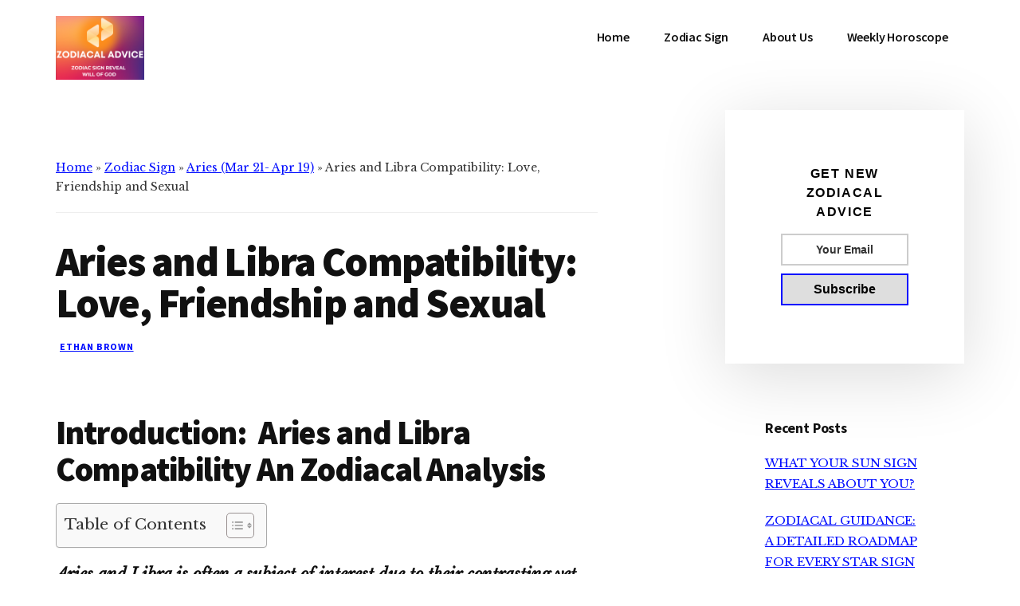

--- FILE ---
content_type: text/html; charset=UTF-8
request_url: https://zodiacaladvice.com/aries-and-libra-compatibility-love-friendship-and-sexual/
body_size: 37722
content:
<!DOCTYPE html>
<html lang="en-US">
<head >
<meta charset="UTF-8" />
<meta name="viewport" content="width=device-width, initial-scale=1" />
<style id="jetpack-boost-critical-css">@media all{.screen-reader-text{clip:rect(1px,1px,1px,1px);height:1px;overflow:hidden;position:absolute!important;width:1px;word-wrap:normal!important}.gb-block-pricing-table:first-child{-ms-grid-row:1;-ms-grid-column:1;grid-area:col1}.gb-block-pricing-table:nth-child(2){-ms-grid-row:1;-ms-grid-column:2;grid-area:col2}.gb-block-pricing-table:nth-child(3){-ms-grid-row:1;-ms-grid-column:3;grid-area:col3}.gb-block-pricing-table:nth-child(4){-ms-grid-row:1;-ms-grid-column:4;grid-area:col4}.gb-block-layout-column:first-child{-ms-grid-row:1;-ms-grid-column:1;grid-area:col1}.gb-block-layout-column:first-child{-ms-grid-row:1;-ms-grid-column:1;grid-area:col1}.gb-block-layout-column:nth-child(2){-ms-grid-row:1;-ms-grid-column:2;grid-area:col2}.gb-block-layout-column:nth-child(3){-ms-grid-row:1;-ms-grid-column:3;grid-area:col3}.gb-block-layout-column:nth-child(4){-ms-grid-row:1;-ms-grid-column:4;grid-area:col4}.gb-block-layout-column:nth-child(5){-ms-grid-row:1;-ms-grid-column:5;grid-area:col5}.gb-block-layout-column:nth-child(6){-ms-grid-row:1;-ms-grid-column:6;grid-area:col6}@media only screen and (max-width:600px){.gpb-grid-mobile-reorder .gb-is-responsive-column .gb-block-layout-column:first-of-type{grid-area:col2}.gpb-grid-mobile-reorder .gb-is-responsive-column .gb-block-layout-column:nth-of-type(2){grid-area:col1}}}@media all{html{line-height:1.15;-webkit-text-size-adjust:100%}body{margin:0}main{display:block}h1{font-size:2em;margin:.67em 0}a{background-color:transparent}b,strong{font-weight:bolder}img{border-style:none}input{font-family:inherit;font-size:100%;line-height:1.15;margin:0}input{overflow:visible}[type=submit]{-webkit-appearance:button}[type=checkbox]{box-sizing:border-box;padding:0}[hidden]{display:none}html{box-sizing:border-box}*,::after,::before{box-sizing:inherit}.entry-content::before,.entry::before,.nav-primary::before,.site-container::before,.site-header::before,.site-inner::before,.widget::before,.wrap::before{content:" ";display:table}.entry-content::after,.entry::after,.nav-primary::after,.site-container::after,.site-header::after,.site-inner::after,.widget::after,.wrap::after{clear:both;content:" ";display:table}body{background-color:#fff;color:#333;font-family:"Libre Baskerville",Georgia,serif;font-size:16px;-webkit-font-smoothing:antialiased;font-weight:500;line-height:1.75;margin:0;overflow-x:hidden}a{color:#000cff;text-decoration:underline}p{margin:0 0 28px;padding:0}ul{margin:0;padding:0}li{list-style-type:none}b,strong{font-weight:700}em{font-style:italic}h1,h2,h3,h5{color:#111;font-family:"Source Sans Pro","Helvetica Neue",Arial,sans-serif;font-weight:900;line-height:1.2;margin:0 0 20px;text-decoration:none}h3,h5{font-weight:700}h1{font-size:56px;letter-spacing:-.03em;line-height:1}h2{font-size:42px;letter-spacing:-.02em;line-height:1.1}h3{color:#111;font-size:28px;letter-spacing:-.01em;line-height:1.23}.entry-content h2,.entry-content h3{margin-bottom:20px;margin-top:40px}h5{color:#000cff;font-size:18px;letter-spacing:.1em;line-height:1.5;text-transform:uppercase}img{max-width:100%}img{height:auto}input{background-color:#fff;border:2px solid #ccc;color:#111;font-size:18px;font-family:"Source Sans Pro","Helvetica Neue",Arial,sans-serif;font-weight:600;padding:16px;width:100%}input[type=checkbox]{width:auto}input[type=submit]{background-color:#fff;border:2px solid #000cff;box-shadow:0 0 0 rgba(0,0,0,.24);color:#000cff;display:inline-block;font-family:"Source Sans Pro","Helvetica Neue",Arial,sans-serif;font-size:16px;font-weight:700;line-height:1;padding:16px 20px;text-align:center;text-decoration:none;transform:translate3d(0,0,0);white-space:normal;width:auto}.screen-reader-shortcut,.screen-reader-text{border:0;clip:rect(0,0,0,0);height:1px;overflow:hidden;position:absolute!important;width:1px;word-wrap:normal!important}.site-inner,.wrap{margin:0 auto;max-width:1200px}.site-inner{clear:both;padding-top:70px;overflow-wrap:break-word;word-wrap:break-word}.content{float:right;width:880px}.content-sidebar .content{max-width:680px}.content-sidebar .content{float:left}.sidebar-primary{float:right;width:375px}.avatar{float:left;position:relative;z-index:2}.breadcrumb{border-bottom:1px solid #eee;font-size:14px;margin-bottom:35px;padding-bottom:20px}.author-box .avatar{border:7px solid #fff;border-radius:0;box-shadow:0 9px 45px rgba(0,0,0,.14);transform:translate3d(-35px,0,0);margin:0 15px 35px -70px}.entry-title{font-size:42px}.single .entry-title{font-size:52px;line-height:1;letter-spacing:-.03em}.widget-title{clear:both;font-size:18px;margin-bottom:20px}.sidebar .widget{padding:50px}.widget{word-wrap:break-word}.widget ul>li{margin-bottom:10px;padding-bottom:10px}.sidebar .widget:first-of-type{background-color:#fff;box-shadow:0 15px 80px rgba(0,0,0,.14);margin-bottom:20px}.single .sidebar .widget:first-of-type{margin-top:-60px}.genesis-skip-link{font-family:-apple-system,BlinkMacSystemFont,"Segoe UI",Roboto,Oxygen-Sans,Ubuntu,Cantarell,"Helvetica Neue",sans-serif;font-size:14px;margin:0}.genesis-skip-link li{height:0;width:0;list-style:none}.site-header{background-color:#fff}.site-header>.wrap{padding:20px 0}.title-area{float:left;padding:10px 0}.wp-custom-logo .title-area{margin:0 auto;max-width:300px;padding:0;width:300px}.site-title{font-family:"Source Sans Pro","Helvetica Neue",Arial,sans-serif;font-size:28px;font-weight:900;line-height:1;letter-spacing:-.03em}.site-description,.wp-custom-logo .site-title{border:0;clip:rect(0,0,0,0);height:1px;overflow:hidden;position:absolute!important;width:1px;word-wrap:normal!important}.site-description,.site-title{margin-bottom:0}.site-header .custom-logo-link .custom-logo{max-height:80px;width:auto}.genesis-nav-menu{clear:both;font-family:"Source Sans Pro","Helvetica Neue",Arial,sans-serif;font-size:16px;line-height:1.75;letter-spacing:-.01em;width:100%}.genesis-nav-menu .menu-item{display:inline-block;margin-bottom:0;padding-bottom:0;text-align:left}.genesis-nav-menu a{color:#111;text-decoration:none;display:block;padding:12px 20px}.genesis-nav-menu .sub-menu{box-shadow:0 16px 45px rgba(0,0,0,.18);left:-9999px;opacity:0;position:absolute;width:200px;z-index:99}.genesis-nav-menu .sub-menu a{background-color:#fff;border-top:1px solid #eee;font-size:14px;padding:16px 20px;position:relative;width:200px;word-wrap:break-word}.site-header .nav-primary{float:right;max-width:940px}.site-header .genesis-nav-menu li li{margin-left:0}.entry{margin-bottom:70px}.entry-header{margin-bottom:35px}.entry-content ul{margin-bottom:28px;padding-left:35px}.entry-content ul>li{list-style-type:disc}.entry-content ul ul>li{list-style-type:circle}.entry-content ul ul{margin-bottom:0}.entry-meta{color:#707070;font-size:12px;font-style:italic;line-height:1.3;margin-bottom:10px}.entry-meta>*{color:#555;font-family:"Source Sans Pro","Helvetica Neue",Arial,sans-serif;font-size:12px;font-style:normal;font-weight:700;letter-spacing:.08em;line-height:1.5;text-transform:uppercase;margin:0 5px 0 0}.entry-meta>.entry-author{margin-left:5px}.sidebar{font-size:15px;margin-bottom:35px}@media only screen and (max-width:1360px){.site-inner,.wrap{max-width:1140px}.content{width:800px}.sidebar-primary{width:300px}.site-header .nav-primary{max-width:800px}}@media only screen and (max-width:1250px){.site-inner,.wrap{max-width:960px}.content{width:620px}.site-header .nav-primary{max-width:620px}.author-box .avatar{margin-left:-60px}}@media only screen and (max-width:1075px){.site-inner,.wrap{max-width:800px}.content,.content-sidebar .content,.sidebar-primary,.site-header .nav-primary{float:none;max-width:100%;width:100%}.title-area{float:left;margin-right:10px;width:300px}.title-area,.wp-custom-logo .title-area{max-width:50%}.entry{margin-left:auto;margin-right:auto;max-width:680px}.genesis-nav-menu li,.site-header ul.genesis-nav-menu{float:none}.single .sidebar .widget:first-of-type{margin-top:0}}@media only screen and (max-width:860px){.author-box .avatar{margin-left:35px}.site-inner{padding:5% 5%0}.site-header .wrap,.wrap{padding-left:5%;padding-right:5%}.sidebar .widget{padding:30px;margin-bottom:5%}.entry{padding:0}.sidebar{margin-bottom:5%}}@media only screen and (max-width:800px){.entry-title,h2{font-size:32px}.single .entry-title,h1{font-size:42px}}@media only screen and (max-width:600px){.wrap{padding:0}}}@media all{@charset "utf-8";@font-face{font-family:helveticaregular;font-weight:400;font-style:normal}body{margin:0;padding:0}.sfsi_tool_tip_2 a{min-height:0!important}.sfsi_wicons{display:inline-block;color:#000}.sfsi_outr_div h2{color:#778088;font-family:helveticaregular;font-size:26px;margin:0 0 9px;padding:0;text-align:center;font-weight:400}.sfsi_outr_div ul li a{color:#5a6570;text-decoration:none}.sfsi_outr_div ul li{display:inline-block;list-style:none;margin:0;padding:0;float:none}.sfsi_Sicons .sf_subscrbe a img{width:65px;float:left;height:20px!important}.sfsi_outr_div li{float:left}.sfsi_tool_tip_2 .sfsi_inside div{min-height:0}.sfsi_tool_tip_2 .sfsi_inside>div{height:23px!important}.sfsi_tool_tip_2{background:#fff;border:1px solid #e7e7e7;box-shadow:#e7e7e7 0 0 2px 1px;display:block;float:left;margin:0 0 0-52px;padding:5px 14px 5px 14px;position:absolute;z-index:10000;border-bottom:#e5e5e5 solid 4px;width:100px}.sfsi_tool_tip_2{display:inline-table}.inerCnt,.inerCnt>a,.widget-area .widget a{outline:0}.sfsi_tool_tip_2 .bot_arow{background:url(https://zodiacaladvice.com/wp-content/plugins/ultimate-social-media-icons/images/bot_tip_icn.png) no-repeat;position:absolute;bottom:-21px;left:50%;width:15px;height:21px;margin-left:-5px}.sfsiTlleft{bottom:100%;left:50%;margin-left:-66px;margin-bottom:2px}.inerCnt{position:relative;z-index:inherit!important;float:left;width:100%;float:left}.sfsi_wicons{margin-bottom:30px;position:relative;padding-top:5px}.fb_tool_bdr{width:68px;height:auto}.fb_tool_bdr .sfsi_inside{text-align:center;width:100%;float:left;overflow:hidden;margin-left:2px}.fb_tool_bdr .sfsi_inside .icon2{margin:2px 0-2px -8px!important;height:auto;display:inline-block;overflow:hidden}.fb_tool_bdr .sfsi_inside .icon3{margin:2px 0 2px 0;height:auto;display:inline-block;float:none}.twt_tool_bdr{bottom:100%;left:50%;margin-bottom:-12px}.fb_tool_bdr,.twt_tool_bdr{bottom:100%;left:50%;margin-bottom:8px}.twt_tool_bdr .sfsi_inside{text-align:center;width:100%;float:left}.twt_tool_bdr .sfsi_inside .icon2{margin:3px 0 2px 0!important;display:inline-block;float:none;height:auto}.twt_tool_bdr{width:62px;height:auto}@media (max-width:767px){.sfsi_outr_div{top:10%}.sfsi_outr_div h2{font-size:22px!important;line-height:28px}.sfsi_wicons{padding-top:0}}.sfsi_outr_div ul li .inerCnt{float:left}.sfsi_outr_div{position:fixed;width:100%;float:none;left:50%;top:20%;margin-left:-50%;opacity:0;z-index:-1;display:block;text-align:center}.sfsi_outr_div .sfsi_FrntInner_chg{display:inline-block;padding:15px 17px 27px 18px;background:#fff;border:1px solid #ededed;box-shadow:0 0 5px #ccc;margin:20px;position:relative}.sfsi_FrntInner_chg .sfsiclpupwpr{position:absolute;right:-10px;top:-10px;width:25px}.sfsi_FrntInner_chg .sfsiclpupwpr img{width:auto;float:left;border:medium none}.sfsi_outr_div .sfsi_FrntInner_chg .sfsi_wicons{margin-bottom:0}.sfsi_outr_div ul{list-style:none;margin:0 0 24px;padding:0;text-align:center}.sfsi_FrntInner_chg ul li:first-of-type .sfsi_wicons{margin-left:0!important}.sfcm.sfsi_wicon{padding:0;width:100%;border:medium none}.sfsi_outr_div .sfsi_FrntInner_chg ul{margin:0 0 0 3px}.sfsi_outr_div .sfsi_FrntInner_chg ul li{margin:0 3px 0 0}.sfcm.sfsi_wicon{margin:-1px;padding:0}@media (min-width:320px) and (max-width:480px){.sfsi_tool_tip_2{padding:5px 14px 0}.sfsi_inside:last-child{margin-bottom:18px;clear:both}.sfsi_outr_div{top:10%}.sfsi_FrntInner_chg .sfsi_wicons{width:31px!important;height:31px!important}.sfsi_FrntInner_chg .sfsi_wicons img{width:100%}}@media (max-width:320px){.sfsi_tool_tip_2{padding:5px 14px 0}.sfsi_inside:last-child{margin-bottom:18px;clear:both}.sfsi_FrntInner_chg .sfsi_wicons{width:31px!important;height:31px!important}.sfsi_FrntInner_chg .sfsi_wicons img{width:100%}}.sfsi_wicons .sfsi_inside a,.sfsi_wicons a.sficn{box-shadow:none;border:none}.sfsi_wicons a{box-shadow:none!important}.twt_tool_bdr{line-height:0!important}div#sfsiid_facebook{line-height:0!important}.sfsi_socialwpr img{height:20px}.sfsi_Sicons.sfsi_Sicons.sfsi_Sicons .sf_icon img{height:20.5px!important;margin:0!important;padding:0!important;margin-top:6px!important;padding-top:0!important;width:auto!important;vertical-align:top!important;max-width:inherit!important;min-width:inherit!important;position:unset!important;float:none!important}.sfsi_tool_tip_2 .sfsi_inside div:first-child{margin-top:0!important}.sfsi_tool_tip_2 .sfsi_inside div:last-child{margin-bottom:0!important}#sfsiid_facebook.sfsi_tool_tip_2 .sfsi_inside .icon2{margin:0 0 6px 0!important;height:20px;width:64px}#sfsiid_facebook.sfsi_tool_tip_2 .sfsi_inside .icon3{width:68px;margin-top:0!important}.sfsi_tool_tip_2 .sfsi_inside{margin-left:0;display:flex;flex-direction:column;align-items:center}.sfsi_tool_tip_2{border:0;box-shadow:#86868654 0 0 25px 1px;border-radius:6px;padding:8px 12px 8px 12px;width:140px;transform:translateX(-50%);margin:0;bottom:calc(100% + 8px)}.sfsi_tool_tip_2::after{content:"";position:absolute;top:100%;left:0;width:100%;height:15px}.sfsi_tool_tip_2 .bot_arow{position:absolute;width:0;height:0;border-style:solid;border-width:5px 5px 0;border-color:#fff transparent transparent;bottom:-5px;background:0 0}}@media all{@charset "UTF-8";ul{box-sizing:border-box}.entry-content{counter-reset:footnotes}.screen-reader-text{clip:rect(1px,1px,1px,1px);word-wrap:normal!important;border:0;-webkit-clip-path:inset(50%);clip-path:inset(50%);height:1px;margin:-1px;overflow:hidden;padding:0;position:absolute;width:1px}html :where(img[class*=wp-image-]){height:auto;max-width:100%}}@media all{@charset "UTF-8";#jp-relatedposts{clear:both;display:none;margin:1em 0;padding-top:1em;position:relative}.jp-relatedposts:after{clear:both;content:"";display:block}#jp-relatedposts h3.jp-relatedposts-headline{display:inline-block;float:left;font-family:inherit;font-size:9pt;font-weight:700;margin:0 0 1em}#jp-relatedposts h3.jp-relatedposts-headline em:before{border-top:1px solid #dcdcde;border-top:1px solid rgba(0,0,0,.2);content:"";display:block;margin-bottom:1em;min-width:30px;width:100%}#jp-relatedposts h3.jp-relatedposts-headline em{font-style:normal;font-weight:700}.screen-reader-text{clip:rect(1px,1px,1px,1px);word-wrap:normal!important;border:0;-webkit-clip-path:inset(50%);clip-path:inset(50%);height:1px;margin:-1px;overflow:hidden;padding:0;position:absolute!important;width:1px}}</style><meta name='robots' content='index, follow, max-image-preview:large, max-snippet:-1, max-video-preview:-1' />

	<!-- This site is optimized with the Yoast SEO plugin v25.6 - https://yoast.com/wordpress/plugins/seo/ -->
	<title>Aries and Libra Compatibility: Love, Friendship and Sexual - Zodiacal Advice</title><link rel="preload" as="style" href="https://fonts.googleapis.com/css?family=Source%20Sans%20Pro%3A600%2C700%2C900%7CLibre%20Baskerville%3A400%2C400italic%2C700&#038;display=swap" /><link rel="stylesheet" href="https://fonts.googleapis.com/css?family=Source%20Sans%20Pro%3A600%2C700%2C900%7CLibre%20Baskerville%3A400%2C400italic%2C700&#038;display=swap" media="print" onload="this.media='all'" /><noscript><link rel="stylesheet" href="https://fonts.googleapis.com/css?family=Source%20Sans%20Pro%3A600%2C700%2C900%7CLibre%20Baskerville%3A400%2C400italic%2C700&#038;display=swap" /></noscript>
	<meta name="description" content="Aries and Libra Compatibility is often a subject of interest due to their contrasting yet complementary characteristics." />
	<link rel="canonical" href="https://zodiacaladvice.com/aries-and-libra-compatibility-love-friendship-and-sexual/" />
	<meta property="og:locale" content="en_US" />
	<meta property="og:type" content="article" />
	<meta property="og:title" content="Aries and Libra Compatibility: Love, Friendship and Sexual - Zodiacal Advice" />
	<meta property="og:description" content="Aries and Libra Compatibility is often a subject of interest due to their contrasting yet complementary characteristics." />
	<meta property="og:url" content="https://zodiacaladvice.com/aries-and-libra-compatibility-love-friendship-and-sexual/" />
	<meta property="og:site_name" content="Zodiacal Advice" />
	<meta property="article:published_time" content="2023-07-31T17:50:30+00:00" />
	<meta property="og:image" content="https://zodiacaladvice.com/wp-content/uploads/2023/07/Aries-and-Libra-Compatibility.png" />
	<meta name="author" content="Ethan Brown" />
	<meta name="twitter:card" content="summary_large_image" />
	<meta name="twitter:label1" content="Written by" />
	<meta name="twitter:data1" content="Ethan Brown" />
	<meta name="twitter:label2" content="Est. reading time" />
	<meta name="twitter:data2" content="6 minutes" />
	<script type="application/ld+json" class="yoast-schema-graph">{"@context":"https://schema.org","@graph":[{"@type":"Article","@id":"https://zodiacaladvice.com/aries-and-libra-compatibility-love-friendship-and-sexual/#article","isPartOf":{"@id":"https://zodiacaladvice.com/aries-and-libra-compatibility-love-friendship-and-sexual/"},"author":{"name":"Ethan Brown","@id":"https://zodiacaladvice.com/#/schema/person/970f0c528fc91866cc457a67009a78d1"},"headline":"Aries and Libra Compatibility: Love, Friendship and Sexual","datePublished":"2023-07-31T17:50:30+00:00","mainEntityOfPage":{"@id":"https://zodiacaladvice.com/aries-and-libra-compatibility-love-friendship-and-sexual/"},"wordCount":1244,"commentCount":0,"publisher":{"@id":"https://zodiacaladvice.com/#organization"},"image":{"@id":"https://zodiacaladvice.com/aries-and-libra-compatibility-love-friendship-and-sexual/#primaryimage"},"thumbnailUrl":"https://zodiacaladvice.com/wp-content/uploads/2023/07/Aries-and-Libra-Compatibility.png","articleSection":["Aries (Mar 21- Apr 19)"],"inLanguage":"en-US","potentialAction":[{"@type":"CommentAction","name":"Comment","target":["https://zodiacaladvice.com/aries-and-libra-compatibility-love-friendship-and-sexual/#respond"]}]},{"@type":"WebPage","@id":"https://zodiacaladvice.com/aries-and-libra-compatibility-love-friendship-and-sexual/","url":"https://zodiacaladvice.com/aries-and-libra-compatibility-love-friendship-and-sexual/","name":"Aries and Libra Compatibility: Love, Friendship and Sexual - Zodiacal Advice","isPartOf":{"@id":"https://zodiacaladvice.com/#website"},"primaryImageOfPage":{"@id":"https://zodiacaladvice.com/aries-and-libra-compatibility-love-friendship-and-sexual/#primaryimage"},"image":{"@id":"https://zodiacaladvice.com/aries-and-libra-compatibility-love-friendship-and-sexual/#primaryimage"},"thumbnailUrl":"https://zodiacaladvice.com/wp-content/uploads/2023/07/Aries-and-Libra-Compatibility.png","datePublished":"2023-07-31T17:50:30+00:00","description":"Aries and Libra Compatibility is often a subject of interest due to their contrasting yet complementary characteristics.","breadcrumb":{"@id":"https://zodiacaladvice.com/aries-and-libra-compatibility-love-friendship-and-sexual/#breadcrumb"},"inLanguage":"en-US","potentialAction":[{"@type":"ReadAction","target":["https://zodiacaladvice.com/aries-and-libra-compatibility-love-friendship-and-sexual/"]}]},{"@type":"ImageObject","inLanguage":"en-US","@id":"https://zodiacaladvice.com/aries-and-libra-compatibility-love-friendship-and-sexual/#primaryimage","url":"https://i0.wp.com/zodiacaladvice.com/wp-content/uploads/2023/07/Aries-and-Libra-Compatibility.png?fit=600%2C300&ssl=1","contentUrl":"https://i0.wp.com/zodiacaladvice.com/wp-content/uploads/2023/07/Aries-and-Libra-Compatibility.png?fit=600%2C300&ssl=1","width":600,"height":300,"caption":"All about Aries and Libra"},{"@type":"BreadcrumbList","@id":"https://zodiacaladvice.com/aries-and-libra-compatibility-love-friendship-and-sexual/#breadcrumb","itemListElement":[{"@type":"ListItem","position":1,"name":"Home","item":"https://zodiacaladvice.com/"},{"@type":"ListItem","position":2,"name":"Zodiac Sign","item":"https://zodiacaladvice.com/category/zodiac-sign/"},{"@type":"ListItem","position":3,"name":"Aries (Mar 21- Apr 19)","item":"https://zodiacaladvice.com/category/zodiac-sign/aries/"},{"@type":"ListItem","position":4,"name":"Aries and Libra Compatibility: Love, Friendship and Sexual"}]},{"@type":"WebSite","@id":"https://zodiacaladvice.com/#website","url":"https://zodiacaladvice.com/","name":"Zodiacal Advice","description":"Zodiac signs reveals the will of god","publisher":{"@id":"https://zodiacaladvice.com/#organization"},"potentialAction":[{"@type":"SearchAction","target":{"@type":"EntryPoint","urlTemplate":"https://zodiacaladvice.com/?s={search_term_string}"},"query-input":{"@type":"PropertyValueSpecification","valueRequired":true,"valueName":"search_term_string"}}],"inLanguage":"en-US"},{"@type":"Organization","@id":"https://zodiacaladvice.com/#organization","name":"Zodiacal Advice","url":"https://zodiacaladvice.com/","logo":{"@type":"ImageObject","inLanguage":"en-US","@id":"https://zodiacaladvice.com/#/schema/logo/image/","url":"https://i0.wp.com/zodiacaladvice.com/wp-content/uploads/2022/07/cropped-Zodiacal-advice-logo-for-website-1.png?fit=500%2C360&ssl=1","contentUrl":"https://i0.wp.com/zodiacaladvice.com/wp-content/uploads/2022/07/cropped-Zodiacal-advice-logo-for-website-1.png?fit=500%2C360&ssl=1","width":500,"height":360,"caption":"Zodiacal Advice"},"image":{"@id":"https://zodiacaladvice.com/#/schema/logo/image/"}},{"@type":"Person","@id":"https://zodiacaladvice.com/#/schema/person/970f0c528fc91866cc457a67009a78d1","name":"Ethan Brown","image":{"@type":"ImageObject","inLanguage":"en-US","@id":"https://zodiacaladvice.com/#/schema/person/image/","url":"https://secure.gravatar.com/avatar/f1a68f35bdeb9db6ef71b9d489b38eb6?s=96&d=mm&r=g","contentUrl":"https://secure.gravatar.com/avatar/f1a68f35bdeb9db6ef71b9d489b38eb6?s=96&d=mm&r=g","caption":"Ethan Brown"},"description":"Ethan Brown has 10 years of experience in zodiac compatibility. He has changed the love luck of thousands.","sameAs":["http://zodiacaladvice.com"]}]}</script>
	<!-- / Yoast SEO plugin. -->


<link rel='dns-prefetch' href='//www.googletagmanager.com' />
<link rel='dns-prefetch' href='//stats.wp.com' />
<link rel='dns-prefetch' href='//fonts.googleapis.com' />
<link href='https://fonts.gstatic.com' crossorigin rel='preconnect' />
<link rel='preconnect' href='//i0.wp.com' />
<link rel='preconnect' href='//c0.wp.com' />
<link rel="alternate" type="application/rss+xml" title="Zodiacal Advice &raquo; Feed" href="https://zodiacaladvice.com/feed/" />
<link rel="alternate" type="application/rss+xml" title="Zodiacal Advice &raquo; Comments Feed" href="https://zodiacaladvice.com/comments/feed/" />
<link rel="alternate" type="application/rss+xml" title="Zodiacal Advice &raquo; Aries and Libra Compatibility: Love, Friendship and Sexual Comments Feed" href="https://zodiacaladvice.com/aries-and-libra-compatibility-love-friendship-and-sexual/feed/" />
<noscript><link rel='stylesheet' id='genesis-blocks-style-css-css' href='https://zodiacaladvice.com/wp-content/plugins/genesis-blocks/dist/style-blocks.build.css?ver=1764946267' media='all' />
</noscript><link rel='stylesheet' id='genesis-blocks-style-css-css' href='https://zodiacaladvice.com/wp-content/plugins/genesis-blocks/dist/style-blocks.build.css?ver=1764946267' media="not all" data-media="all" onload="this.media=this.dataset.media; delete this.dataset.media; this.removeAttribute( 'onload' );" />
<noscript><link rel='stylesheet' id='jetpack_related-posts-css' href='https://c0.wp.com/p/jetpack/14.5/modules/related-posts/related-posts.css' media='all' />
</noscript><link rel='stylesheet' id='jetpack_related-posts-css' href='https://c0.wp.com/p/jetpack/14.5/modules/related-posts/related-posts.css' media="not all" data-media="all" onload="this.media=this.dataset.media; delete this.dataset.media; this.removeAttribute( 'onload' );" />
<noscript><link rel='stylesheet' id='authority-pro-css' href='https://zodiacaladvice.com/wp-content/themes/authority-pro/style.css?ver=1.5.0' media='all' />
</noscript><link rel='stylesheet' id='authority-pro-css' href='https://zodiacaladvice.com/wp-content/themes/authority-pro/style.css?ver=1.5.0' media="not all" data-media="all" onload="this.media=this.dataset.media; delete this.dataset.media; this.removeAttribute( 'onload' );" />
<style id='authority-pro-inline-css'>

		.single .content .entry-content > p:first-of-type {
			color: #111111;
			font-size: 20px;
			font-style: italic;
			line-height: 1.7;
			margin: 0 0 35px;
		}
		
</style>
<style id='wp-emoji-styles-inline-css'>

	img.wp-smiley, img.emoji {
		display: inline !important;
		border: none !important;
		box-shadow: none !important;
		height: 1em !important;
		width: 1em !important;
		margin: 0 0.07em !important;
		vertical-align: -0.1em !important;
		background: none !important;
		padding: 0 !important;
	}
</style>
<noscript><link rel='stylesheet' id='wp-block-library-css' href='https://c0.wp.com/c/6.6.1/wp-includes/css/dist/block-library/style.min.css' media='all' />
</noscript><link rel='stylesheet' id='wp-block-library-css' href='https://c0.wp.com/c/6.6.1/wp-includes/css/dist/block-library/style.min.css' media="not all" data-media="all" onload="this.media=this.dataset.media; delete this.dataset.media; this.removeAttribute( 'onload' );" />
<noscript><link rel='stylesheet' id='mediaelement-css' href='https://c0.wp.com/c/6.6.1/wp-includes/js/mediaelement/mediaelementplayer-legacy.min.css' media='all' />
</noscript><link rel='stylesheet' id='mediaelement-css' href='https://c0.wp.com/c/6.6.1/wp-includes/js/mediaelement/mediaelementplayer-legacy.min.css' media="not all" data-media="all" onload="this.media=this.dataset.media; delete this.dataset.media; this.removeAttribute( 'onload' );" />
<noscript><link rel='stylesheet' id='wp-mediaelement-css' href='https://c0.wp.com/c/6.6.1/wp-includes/js/mediaelement/wp-mediaelement.min.css' media='all' />
</noscript><link rel='stylesheet' id='wp-mediaelement-css' href='https://c0.wp.com/c/6.6.1/wp-includes/js/mediaelement/wp-mediaelement.min.css' media="not all" data-media="all" onload="this.media=this.dataset.media; delete this.dataset.media; this.removeAttribute( 'onload' );" />
<style id='jetpack-sharing-buttons-style-inline-css'>
.jetpack-sharing-buttons__services-list{display:flex;flex-direction:row;flex-wrap:wrap;gap:0;list-style-type:none;margin:5px;padding:0}.jetpack-sharing-buttons__services-list.has-small-icon-size{font-size:12px}.jetpack-sharing-buttons__services-list.has-normal-icon-size{font-size:16px}.jetpack-sharing-buttons__services-list.has-large-icon-size{font-size:24px}.jetpack-sharing-buttons__services-list.has-huge-icon-size{font-size:36px}@media print{.jetpack-sharing-buttons__services-list{display:none!important}}.editor-styles-wrapper .wp-block-jetpack-sharing-buttons{gap:0;padding-inline-start:0}ul.jetpack-sharing-buttons__services-list.has-background{padding:1.25em 2.375em}
</style>
<style id='classic-theme-styles-inline-css'>
/*! This file is auto-generated */
.wp-block-button__link{color:#fff;background-color:#32373c;border-radius:9999px;box-shadow:none;text-decoration:none;padding:calc(.667em + 2px) calc(1.333em + 2px);font-size:1.125em}.wp-block-file__button{background:#32373c;color:#fff;text-decoration:none}
</style>
<style id='global-styles-inline-css'>
:root{--wp--preset--aspect-ratio--square: 1;--wp--preset--aspect-ratio--4-3: 4/3;--wp--preset--aspect-ratio--3-4: 3/4;--wp--preset--aspect-ratio--3-2: 3/2;--wp--preset--aspect-ratio--2-3: 2/3;--wp--preset--aspect-ratio--16-9: 16/9;--wp--preset--aspect-ratio--9-16: 9/16;--wp--preset--color--black: #000000;--wp--preset--color--cyan-bluish-gray: #abb8c3;--wp--preset--color--white: #ffffff;--wp--preset--color--pale-pink: #f78da7;--wp--preset--color--vivid-red: #cf2e2e;--wp--preset--color--luminous-vivid-orange: #ff6900;--wp--preset--color--luminous-vivid-amber: #fcb900;--wp--preset--color--light-green-cyan: #7bdcb5;--wp--preset--color--vivid-green-cyan: #00d084;--wp--preset--color--pale-cyan-blue: #8ed1fc;--wp--preset--color--vivid-cyan-blue: #0693e3;--wp--preset--color--vivid-purple: #9b51e0;--wp--preset--color--theme-primary: #000cff;--wp--preset--gradient--vivid-cyan-blue-to-vivid-purple: linear-gradient(135deg,rgba(6,147,227,1) 0%,rgb(155,81,224) 100%);--wp--preset--gradient--light-green-cyan-to-vivid-green-cyan: linear-gradient(135deg,rgb(122,220,180) 0%,rgb(0,208,130) 100%);--wp--preset--gradient--luminous-vivid-amber-to-luminous-vivid-orange: linear-gradient(135deg,rgba(252,185,0,1) 0%,rgba(255,105,0,1) 100%);--wp--preset--gradient--luminous-vivid-orange-to-vivid-red: linear-gradient(135deg,rgba(255,105,0,1) 0%,rgb(207,46,46) 100%);--wp--preset--gradient--very-light-gray-to-cyan-bluish-gray: linear-gradient(135deg,rgb(238,238,238) 0%,rgb(169,184,195) 100%);--wp--preset--gradient--cool-to-warm-spectrum: linear-gradient(135deg,rgb(74,234,220) 0%,rgb(151,120,209) 20%,rgb(207,42,186) 40%,rgb(238,44,130) 60%,rgb(251,105,98) 80%,rgb(254,248,76) 100%);--wp--preset--gradient--blush-light-purple: linear-gradient(135deg,rgb(255,206,236) 0%,rgb(152,150,240) 100%);--wp--preset--gradient--blush-bordeaux: linear-gradient(135deg,rgb(254,205,165) 0%,rgb(254,45,45) 50%,rgb(107,0,62) 100%);--wp--preset--gradient--luminous-dusk: linear-gradient(135deg,rgb(255,203,112) 0%,rgb(199,81,192) 50%,rgb(65,88,208) 100%);--wp--preset--gradient--pale-ocean: linear-gradient(135deg,rgb(255,245,203) 0%,rgb(182,227,212) 50%,rgb(51,167,181) 100%);--wp--preset--gradient--electric-grass: linear-gradient(135deg,rgb(202,248,128) 0%,rgb(113,206,126) 100%);--wp--preset--gradient--midnight: linear-gradient(135deg,rgb(2,3,129) 0%,rgb(40,116,252) 100%);--wp--preset--font-size--small: 12px;--wp--preset--font-size--medium: 20px;--wp--preset--font-size--large: 20px;--wp--preset--font-size--x-large: 42px;--wp--preset--font-size--normal: 16px;--wp--preset--font-size--larger: 24px;--wp--preset--spacing--20: 0.44rem;--wp--preset--spacing--30: 0.67rem;--wp--preset--spacing--40: 1rem;--wp--preset--spacing--50: 1.5rem;--wp--preset--spacing--60: 2.25rem;--wp--preset--spacing--70: 3.38rem;--wp--preset--spacing--80: 5.06rem;--wp--preset--shadow--natural: 6px 6px 9px rgba(0, 0, 0, 0.2);--wp--preset--shadow--deep: 12px 12px 50px rgba(0, 0, 0, 0.4);--wp--preset--shadow--sharp: 6px 6px 0px rgba(0, 0, 0, 0.2);--wp--preset--shadow--outlined: 6px 6px 0px -3px rgba(255, 255, 255, 1), 6px 6px rgba(0, 0, 0, 1);--wp--preset--shadow--crisp: 6px 6px 0px rgba(0, 0, 0, 1);}:where(.is-layout-flex){gap: 0.5em;}:where(.is-layout-grid){gap: 0.5em;}body .is-layout-flex{display: flex;}.is-layout-flex{flex-wrap: wrap;align-items: center;}.is-layout-flex > :is(*, div){margin: 0;}body .is-layout-grid{display: grid;}.is-layout-grid > :is(*, div){margin: 0;}:where(.wp-block-columns.is-layout-flex){gap: 2em;}:where(.wp-block-columns.is-layout-grid){gap: 2em;}:where(.wp-block-post-template.is-layout-flex){gap: 1.25em;}:where(.wp-block-post-template.is-layout-grid){gap: 1.25em;}.has-black-color{color: var(--wp--preset--color--black) !important;}.has-cyan-bluish-gray-color{color: var(--wp--preset--color--cyan-bluish-gray) !important;}.has-white-color{color: var(--wp--preset--color--white) !important;}.has-pale-pink-color{color: var(--wp--preset--color--pale-pink) !important;}.has-vivid-red-color{color: var(--wp--preset--color--vivid-red) !important;}.has-luminous-vivid-orange-color{color: var(--wp--preset--color--luminous-vivid-orange) !important;}.has-luminous-vivid-amber-color{color: var(--wp--preset--color--luminous-vivid-amber) !important;}.has-light-green-cyan-color{color: var(--wp--preset--color--light-green-cyan) !important;}.has-vivid-green-cyan-color{color: var(--wp--preset--color--vivid-green-cyan) !important;}.has-pale-cyan-blue-color{color: var(--wp--preset--color--pale-cyan-blue) !important;}.has-vivid-cyan-blue-color{color: var(--wp--preset--color--vivid-cyan-blue) !important;}.has-vivid-purple-color{color: var(--wp--preset--color--vivid-purple) !important;}.has-black-background-color{background-color: var(--wp--preset--color--black) !important;}.has-cyan-bluish-gray-background-color{background-color: var(--wp--preset--color--cyan-bluish-gray) !important;}.has-white-background-color{background-color: var(--wp--preset--color--white) !important;}.has-pale-pink-background-color{background-color: var(--wp--preset--color--pale-pink) !important;}.has-vivid-red-background-color{background-color: var(--wp--preset--color--vivid-red) !important;}.has-luminous-vivid-orange-background-color{background-color: var(--wp--preset--color--luminous-vivid-orange) !important;}.has-luminous-vivid-amber-background-color{background-color: var(--wp--preset--color--luminous-vivid-amber) !important;}.has-light-green-cyan-background-color{background-color: var(--wp--preset--color--light-green-cyan) !important;}.has-vivid-green-cyan-background-color{background-color: var(--wp--preset--color--vivid-green-cyan) !important;}.has-pale-cyan-blue-background-color{background-color: var(--wp--preset--color--pale-cyan-blue) !important;}.has-vivid-cyan-blue-background-color{background-color: var(--wp--preset--color--vivid-cyan-blue) !important;}.has-vivid-purple-background-color{background-color: var(--wp--preset--color--vivid-purple) !important;}.has-black-border-color{border-color: var(--wp--preset--color--black) !important;}.has-cyan-bluish-gray-border-color{border-color: var(--wp--preset--color--cyan-bluish-gray) !important;}.has-white-border-color{border-color: var(--wp--preset--color--white) !important;}.has-pale-pink-border-color{border-color: var(--wp--preset--color--pale-pink) !important;}.has-vivid-red-border-color{border-color: var(--wp--preset--color--vivid-red) !important;}.has-luminous-vivid-orange-border-color{border-color: var(--wp--preset--color--luminous-vivid-orange) !important;}.has-luminous-vivid-amber-border-color{border-color: var(--wp--preset--color--luminous-vivid-amber) !important;}.has-light-green-cyan-border-color{border-color: var(--wp--preset--color--light-green-cyan) !important;}.has-vivid-green-cyan-border-color{border-color: var(--wp--preset--color--vivid-green-cyan) !important;}.has-pale-cyan-blue-border-color{border-color: var(--wp--preset--color--pale-cyan-blue) !important;}.has-vivid-cyan-blue-border-color{border-color: var(--wp--preset--color--vivid-cyan-blue) !important;}.has-vivid-purple-border-color{border-color: var(--wp--preset--color--vivid-purple) !important;}.has-vivid-cyan-blue-to-vivid-purple-gradient-background{background: var(--wp--preset--gradient--vivid-cyan-blue-to-vivid-purple) !important;}.has-light-green-cyan-to-vivid-green-cyan-gradient-background{background: var(--wp--preset--gradient--light-green-cyan-to-vivid-green-cyan) !important;}.has-luminous-vivid-amber-to-luminous-vivid-orange-gradient-background{background: var(--wp--preset--gradient--luminous-vivid-amber-to-luminous-vivid-orange) !important;}.has-luminous-vivid-orange-to-vivid-red-gradient-background{background: var(--wp--preset--gradient--luminous-vivid-orange-to-vivid-red) !important;}.has-very-light-gray-to-cyan-bluish-gray-gradient-background{background: var(--wp--preset--gradient--very-light-gray-to-cyan-bluish-gray) !important;}.has-cool-to-warm-spectrum-gradient-background{background: var(--wp--preset--gradient--cool-to-warm-spectrum) !important;}.has-blush-light-purple-gradient-background{background: var(--wp--preset--gradient--blush-light-purple) !important;}.has-blush-bordeaux-gradient-background{background: var(--wp--preset--gradient--blush-bordeaux) !important;}.has-luminous-dusk-gradient-background{background: var(--wp--preset--gradient--luminous-dusk) !important;}.has-pale-ocean-gradient-background{background: var(--wp--preset--gradient--pale-ocean) !important;}.has-electric-grass-gradient-background{background: var(--wp--preset--gradient--electric-grass) !important;}.has-midnight-gradient-background{background: var(--wp--preset--gradient--midnight) !important;}.has-small-font-size{font-size: var(--wp--preset--font-size--small) !important;}.has-medium-font-size{font-size: var(--wp--preset--font-size--medium) !important;}.has-large-font-size{font-size: var(--wp--preset--font-size--large) !important;}.has-x-large-font-size{font-size: var(--wp--preset--font-size--x-large) !important;}
:where(.wp-block-post-template.is-layout-flex){gap: 1.25em;}:where(.wp-block-post-template.is-layout-grid){gap: 1.25em;}
:where(.wp-block-columns.is-layout-flex){gap: 2em;}:where(.wp-block-columns.is-layout-grid){gap: 2em;}
:root :where(.wp-block-pullquote){font-size: 1.5em;line-height: 1.6;}
</style>
<noscript><link rel='stylesheet' id='dashicons-css' href='https://c0.wp.com/c/6.6.1/wp-includes/css/dashicons.min.css' media='all' />
</noscript><link rel='stylesheet' id='dashicons-css' href='https://c0.wp.com/c/6.6.1/wp-includes/css/dashicons.min.css' media="not all" data-media="all" onload="this.media=this.dataset.media; delete this.dataset.media; this.removeAttribute( 'onload' );" />
<link rel='stylesheet' id='admin-bar-css' href='https://c0.wp.com/c/6.6.1/wp-includes/css/admin-bar.min.css' media='all' />
<style id='admin-bar-inline-css'>

    /* Hide CanvasJS credits for P404 charts specifically */
    #p404RedirectChart .canvasjs-chart-credit {
        display: none !important;
    }
    
    #p404RedirectChart canvas {
        border-radius: 6px;
    }

    .p404-redirect-adminbar-weekly-title {
        font-weight: bold;
        font-size: 14px;
        color: #fff;
        margin-bottom: 6px;
    }

    #wpadminbar #wp-admin-bar-p404_free_top_button .ab-icon:before {
        content: "\f103";
        color: #dc3545;
        top: 3px;
    }
    
    #wp-admin-bar-p404_free_top_button .ab-item {
        min-width: 80px !important;
        padding: 0px !important;
    }
    
    /* Ensure proper positioning and z-index for P404 dropdown */
    .p404-redirect-adminbar-dropdown-wrap { 
        min-width: 0; 
        padding: 0;
        position: static !important;
    }
    
    #wpadminbar #wp-admin-bar-p404_free_top_button_dropdown {
        position: static !important;
    }
    
    #wpadminbar #wp-admin-bar-p404_free_top_button_dropdown .ab-item {
        padding: 0 !important;
        margin: 0 !important;
    }
    
    .p404-redirect-dropdown-container {
        min-width: 340px;
        padding: 18px 18px 12px 18px;
        background: #23282d !important;
        color: #fff;
        border-radius: 12px;
        box-shadow: 0 8px 32px rgba(0,0,0,0.25);
        margin-top: 10px;
        position: relative !important;
        z-index: 999999 !important;
        display: block !important;
        border: 1px solid #444;
    }
    
    /* Ensure P404 dropdown appears on hover */
    #wpadminbar #wp-admin-bar-p404_free_top_button .p404-redirect-dropdown-container { 
        display: none !important;
    }
    
    #wpadminbar #wp-admin-bar-p404_free_top_button:hover .p404-redirect-dropdown-container { 
        display: block !important;
    }
    
    #wpadminbar #wp-admin-bar-p404_free_top_button:hover #wp-admin-bar-p404_free_top_button_dropdown .p404-redirect-dropdown-container {
        display: block !important;
    }
    
    .p404-redirect-card {
        background: #2c3338;
        border-radius: 8px;
        padding: 18px 18px 12px 18px;
        box-shadow: 0 2px 8px rgba(0,0,0,0.07);
        display: flex;
        flex-direction: column;
        align-items: flex-start;
        border: 1px solid #444;
    }
    
    .p404-redirect-btn {
        display: inline-block;
        background: #dc3545;
        color: #fff !important;
        font-weight: bold;
        padding: 5px 22px;
        border-radius: 8px;
        text-decoration: none;
        font-size: 17px;
        transition: background 0.2s, box-shadow 0.2s;
        margin-top: 8px;
        box-shadow: 0 2px 8px rgba(220,53,69,0.15);
        text-align: center;
        line-height: 1.6;
    }
    
    .p404-redirect-btn:hover {
        background: #c82333;
        color: #fff !important;
        box-shadow: 0 4px 16px rgba(220,53,69,0.25);
    }
    
    /* Prevent conflicts with other admin bar dropdowns */
    #wpadminbar .ab-top-menu > li:hover > .ab-item,
    #wpadminbar .ab-top-menu > li.hover > .ab-item {
        z-index: auto;
    }
    
    #wpadminbar #wp-admin-bar-p404_free_top_button:hover > .ab-item {
        z-index: 999998 !important;
    }
    
</style>
<noscript><link rel='stylesheet' id='contact-form-7-css' href='https://zodiacaladvice.com/wp-content/plugins/contact-form-7/includes/css/styles.css?ver=6.0.6' media='all' />
</noscript><link rel='stylesheet' id='contact-form-7-css' href='https://zodiacaladvice.com/wp-content/plugins/contact-form-7/includes/css/styles.css?ver=6.0.6' media="not all" data-media="all" onload="this.media=this.dataset.media; delete this.dataset.media; this.removeAttribute( 'onload' );" />
<noscript><link rel='stylesheet' id='SFSImainCss-css' href='https://zodiacaladvice.com/wp-content/plugins/ultimate-social-media-icons/css/sfsi-style.css?ver=2.9.6' media='all' />
</noscript><link rel='stylesheet' id='SFSImainCss-css' href='https://zodiacaladvice.com/wp-content/plugins/ultimate-social-media-icons/css/sfsi-style.css?ver=2.9.6' media="not all" data-media="all" onload="this.media=this.dataset.media; delete this.dataset.media; this.removeAttribute( 'onload' );" />
<style id='ez-toc-style-inline-css'>
#ez-toc-container{background:#f9f9f9;border:1px solid #aaa;border-radius:4px;-webkit-box-shadow:0 1px 1px rgba(0,0,0,.05);box-shadow:0 1px 1px rgba(0,0,0,.05);display:table;margin-bottom:1em;padding:10px 20px 10px 10px;position:relative;width:auto}div.ez-toc-widget-container{padding:0;position:relative}#ez-toc-container.ez-toc-light-blue{background:#edf6ff}#ez-toc-container.ez-toc-white{background:#fff}#ez-toc-container.ez-toc-black{background:#000}#ez-toc-container.ez-toc-transparent{background:none transparent}div.ez-toc-widget-container ul{display:block}div.ez-toc-widget-container li{border:none;padding:0}div.ez-toc-widget-container ul.ez-toc-list{padding:10px}#ez-toc-container ul ul,.ez-toc div.ez-toc-widget-container ul ul{margin-left:1.5em}#ez-toc-container li,#ez-toc-container ul{margin:0;padding:0}#ez-toc-container li,#ez-toc-container ul,#ez-toc-container ul li,div.ez-toc-widget-container,div.ez-toc-widget-container li{background:none;list-style:none none;line-height:1.6;margin:0;overflow:hidden;z-index:1}#ez-toc-container .ez-toc-title{text-align:left;line-height:1.45;margin:0;padding:0}.ez-toc-title-container{display:table;width:100%}.ez-toc-title,.ez-toc-title-toggle{display:inline;text-align:left;vertical-align:middle}#ez-toc-container.ez-toc-black p.ez-toc-title{color:#fff}#ez-toc-container div.ez-toc-title-container+ul.ez-toc-list{margin-top:1em}.ez-toc-wrap-left{margin:0 auto 1em 0!important}.ez-toc-wrap-left-text{float:left}.ez-toc-wrap-right{margin:0 0 1em auto!important}.ez-toc-wrap-right-text{float:right}#ez-toc-container a{color:#444;box-shadow:none;text-decoration:none;text-shadow:none;display:inline-flex;align-items:stretch;flex-wrap:nowrap}#ez-toc-container a:visited{color:#9f9f9f}#ez-toc-container a:hover{text-decoration:underline}#ez-toc-container.ez-toc-black a,#ez-toc-container.ez-toc-black a:visited{color:#fff}#ez-toc-container a.ez-toc-toggle{display:flex;align-items:center}.ez-toc-widget-container ul.ez-toc-list li:before{content:" ";position:absolute;left:0;right:0;height:30px;line-height:30px;z-index:-1}.ez-toc-widget-container ul.ez-toc-list li.active{background-color:#ededed}.ez-toc-widget-container li.active>a{font-weight:900}.ez-toc-btn{display:inline-block;padding:6px 12px;margin-bottom:0;font-size:14px;font-weight:400;line-height:1.428571429;text-align:center;white-space:nowrap;vertical-align:middle;cursor:pointer;background-image:none;border:1px solid transparent;border-radius:4px;-webkit-user-select:none;-moz-user-select:none;-ms-user-select:none;-o-user-select:none;user-select:none}.ez-toc-btn:focus{outline:thin dotted #333;outline:5px auto -webkit-focus-ring-color;outline-offset:-2px}.ez-toc-btn:focus,.ez-toc-btn:hover{color:#333;text-decoration:none}.ez-toc-btn.active,.ez-toc-btn:active{background-image:none;outline:0;-webkit-box-shadow:inset 0 3px 5px rgba(0,0,0,.125);box-shadow:inset 0 3px 5px rgba(0,0,0,.125)}.ez-toc-btn-default{color:#333;background-color:#fff}.ez-toc-btn-default.active,.ez-toc-btn-default:active,.ez-toc-btn-default:focus,.ez-toc-btn-default:hover{color:#333;background-color:#ebebeb;border-color:#adadad}.ez-toc-btn-default.active,.ez-toc-btn-default:active{background-image:none}.ez-toc-btn-sm,.ez-toc-btn-xs{padding:5px 10px;font-size:12px;line-height:1.5;border-radius:3px}.ez-toc-btn-xs{padding:1px 5px}.ez-toc-btn-default{text-shadow:0 -1px 0 rgba(0,0,0,.2);-webkit-box-shadow:inset 0 1px 0 hsla(0,0%,100%,.15),0 1px 1px rgba(0,0,0,.075);box-shadow:inset 0 1px 0 hsla(0,0%,100%,.15),0 1px 1px rgba(0,0,0,.075)}.ez-toc-btn-default:active{-webkit-box-shadow:inset 0 3px 5px rgba(0,0,0,.125);box-shadow:inset 0 3px 5px rgba(0,0,0,.125)}.btn.active,.ez-toc-btn:active{background-image:none}.ez-toc-btn-default{text-shadow:0 1px 0 #fff;background-image:-webkit-gradient(linear,left 0,left 100%,from(#fff),to(#e0e0e0));background-image:-webkit-linear-gradient(top,#fff,#e0e0e0);background-image:-moz-linear-gradient(top,#fff 0,#e0e0e0 100%);background-image:linear-gradient(180deg,#fff 0,#e0e0e0);background-repeat:repeat-x;border-color:#ccc;filter:progid:DXImageTransform.Microsoft.gradient(startColorstr="#ffffffff",endColorstr="#ffe0e0e0",GradientType=0);filter:progid:DXImageTransform.Microsoft.gradient(enabled=false)}.ez-toc-btn-default:focus,.ez-toc-btn-default:hover{background-color:#e0e0e0;background-position:0 -15px}.ez-toc-btn-default.active,.ez-toc-btn-default:active{background-color:#e0e0e0;border-color:#dbdbdb}.ez-toc-pull-right{float:right!important;margin-left:10px}#ez-toc-container label.cssicon,#ez-toc-widget-container label.cssicon{height:30px}.ez-toc-glyphicon{position:relative;top:1px;display:inline-block;font-family:Glyphicons Halflings;-webkit-font-smoothing:antialiased;font-style:normal;font-weight:400;line-height:1;-moz-osx-font-smoothing:grayscale}.ez-toc-glyphicon:empty{width:1em}.ez-toc-toggle i.ez-toc-glyphicon{font-size:16px;margin-left:2px}#ez-toc-container input{position:absolute;left:-999em}#ez-toc-container input[type=checkbox]:checked+nav,#ez-toc-widget-container input[type=checkbox]:checked+nav{opacity:0;max-height:0;border:none;display:none}#ez-toc-container label{position:relative;cursor:pointer;display:initial}#ez-toc-container .ez-toc-js-icon-con{display:initial}#ez-toc-container .ez-toc-js-icon-con,#ez-toc-container .ez-toc-toggle label{float:right;position:relative;font-size:16px;padding:0;border:1px solid #999191;border-radius:5px;cursor:pointer;left:10px;width:35px}div#ez-toc-container .ez-toc-title{display:initial}.ez-toc-wrap-center{margin:0 auto 1em!important}#ez-toc-container a.ez-toc-toggle{color:#444;background:inherit;border:inherit}.ez-toc-toggle #item{position:absolute;left:-999em}label.cssicon .ez-toc-glyphicon:empty{font-size:16px;margin-left:2px}label.cssiconcheckbox{display:none}.ez-toc-widget-container ul li a{padding-left:10px;display:inline-flex;align-items:stretch;flex-wrap:nowrap}.ez-toc-widget-container ul.ez-toc-list li{height:auto!important}.ez-toc-cssicon{float:right;position:relative;font-size:16px;padding:0;border:1px solid #999191;border-radius:5px;cursor:pointer;left:10px;width:35px}.ez-toc-icon-toggle-span{display:flex;align-items:center;width:35px;height:30px;justify-content:center;direction:ltr}#ez-toc-container .eztoc-toggle-hide-by-default{display:none}.eztoc_no_heading_found{background-color:#ff0;padding-left:10px}.eztoc-hide{display:none}.term-description .ez-toc-title-container p:nth-child(2){width:50px;float:right;margin:0}.ez-toc-list.ez-toc-columns-2{column-count:2;column-gap:20px;column-fill:balance}.ez-toc-list.ez-toc-columns-2>li{display:block;break-inside:avoid;margin-bottom:8px;page-break-inside:avoid}.ez-toc-list.ez-toc-columns-3{column-count:3;column-gap:20px;column-fill:balance}.ez-toc-list.ez-toc-columns-3>li{display:block;break-inside:avoid;margin-bottom:8px;page-break-inside:avoid}.ez-toc-list.ez-toc-columns-4{column-count:4;column-gap:20px;column-fill:balance}.ez-toc-list.ez-toc-columns-4>li{display:block;break-inside:avoid;margin-bottom:8px;page-break-inside:avoid}.ez-toc-list.ez-toc-columns-optimized{column-fill:balance;orphans:2;widows:2}.ez-toc-list.ez-toc-columns-optimized>li{display:block;break-inside:avoid;page-break-inside:avoid}@media (max-width:768px){.ez-toc-list.ez-toc-columns-2,.ez-toc-list.ez-toc-columns-3,.ez-toc-list.ez-toc-columns-4{column-count:1;column-gap:0}}@media (max-width:1024px) and (min-width:769px){.ez-toc-list.ez-toc-columns-3,.ez-toc-list.ez-toc-columns-4{column-count:2}}.ez-toc-container-direction {direction: ltr;}.ez-toc-counter ul{counter-reset: item ;}.ez-toc-counter nav ul li a::before {content: counters(item, '.', decimal) '. ';display: inline-block;counter-increment: item;flex-grow: 0;flex-shrink: 0;margin-right: .2em; float: left; }.ez-toc-widget-direction {direction: ltr;}.ez-toc-widget-container ul{counter-reset: item ;}.ez-toc-widget-container nav ul li a::before {content: counters(item, '.', decimal) '. ';display: inline-block;counter-increment: item;flex-grow: 0;flex-shrink: 0;margin-right: .2em; float: left; }div#ez-toc-container .ez-toc-title {font-size: 120%;}div#ez-toc-container .ez-toc-title {font-weight: 500;}div#ez-toc-container ul li , div#ez-toc-container ul li a {font-size: 95%;}div#ez-toc-container ul li , div#ez-toc-container ul li a {font-weight: 500;}div#ez-toc-container nav ul ul li {font-size: 90%;}.ez-toc-box-title {font-weight: bold; margin-bottom: 10px; text-align: center; text-transform: uppercase; letter-spacing: 1px; color: #666; padding-bottom: 5px;position:absolute;top:-4%;left:5%;background-color: inherit;transition: top 0.3s ease;}.ez-toc-box-title.toc-closed {top:-25%;}
</style>
<noscript>
</noscript>
<noscript><link rel='stylesheet' id='authority-pro-gutenberg-css' href='https://zodiacaladvice.com/wp-content/themes/authority-pro/lib/gutenberg/front-end.css?ver=1.5.0' media='all' />
</noscript><link rel='stylesheet' id='authority-pro-gutenberg-css' href='https://zodiacaladvice.com/wp-content/themes/authority-pro/lib/gutenberg/front-end.css?ver=1.5.0' media="not all" data-media="all" onload="this.media=this.dataset.media; delete this.dataset.media; this.removeAttribute( 'onload' );" />
<style id='authority-pro-gutenberg-inline-css'>
.gb-block-post-grid a.gb-block-post-grid-more-link,
.gb-block-post-grid .gb-post-grid-items .gb-block-post-grid-title a:focus,
.gb-block-post-grid .gb-post-grid-items .gb-block-post-grid-title a:hover,
.wp-block-image.vertical-caption figcaption a:focus,
.wp-block-image.vertical-caption figcaption a:hover {
	color: #000cff;
}

.site-container .gb-button,
.site-container .gb-newsletter-submit,
.site-container .gb-newsletter-submit:hover,
.site-container .wp-block-button .wp-block-button__link,
.wp-block-media-text .wp-block-media-text__media::after,
.wp-block-image.stylized-background::after {
	background-color: #000cff;
}

.site-container .gb-button,
.wp-block-button .wp-block-button__link:not(.has-background),
.wp-block-button .wp-block-button__link:not(.has-background):focus,
.wp-block-button .wp-block-button__link:not(.has-background):hover {
	color: #ffffff;
}

.site-container .wp-block-button.is-style-outline .wp-block-button__link {
	color: #000cff;
}

.site-container .wp-block-button.is-style-outline .wp-block-button__link:focus,
.site-container .wp-block-button.is-style-outline .wp-block-button__link:hover {
	color: #232fff;
}

.site-container .wp-block-pullquote.is-style-solid-color {
	background-color: #000cff;
}		.site-container .has-small-font-size {
			font-size: 12px;
		}		.site-container .has-normal-font-size {
			font-size: 16px;
		}		.site-container .has-large-font-size {
			font-size: 20px;
		}		.site-container .has-larger-font-size {
			font-size: 24px;
		}		.site-container .has-theme-primary-color,
		.site-container .wp-block-button .wp-block-button__link.has-theme-primary-color,
		.site-container .wp-block-button.is-style-outline .wp-block-button__link.has-theme-primary-color {
			color: #000cff;
		}

		.site-container .has-theme-primary-background-color,
		.site-container .wp-block-button .wp-block-button__link.has-theme-primary-background-color,
		.site-container .wp-block-pullquote.is-style-solid-color.has-theme-primary-background-color {
			background-color: #000cff;
		}
</style>
<script id="jetpack_related-posts-js-extra">
var related_posts_js_options = {"post_heading":"h4"};
</script>
<script src="https://c0.wp.com/p/jetpack/14.5/_inc/build/related-posts/related-posts.min.js" id="jetpack_related-posts-js"></script>
<script src="https://c0.wp.com/c/6.6.1/wp-includes/js/jquery/jquery.min.js" id="jquery-core-js"></script>
<script src="https://c0.wp.com/c/6.6.1/wp-includes/js/jquery/jquery-migrate.min.js" id="jquery-migrate-js"></script>

<!-- Google tag (gtag.js) snippet added by Site Kit -->
<!-- Google Analytics snippet added by Site Kit -->
<script src="https://www.googletagmanager.com/gtag/js?id=GT-WP55QWM" id="google_gtagjs-js" async></script>
<script id="google_gtagjs-js-after">
window.dataLayer = window.dataLayer || [];function gtag(){dataLayer.push(arguments);}
gtag("set","linker",{"domains":["zodiacaladvice.com"]});
gtag("js", new Date());
gtag("set", "developer_id.dZTNiMT", true);
gtag("config", "GT-WP55QWM");
</script>
<link rel="https://api.w.org/" href="https://zodiacaladvice.com/wp-json/" /><link rel="alternate" title="JSON" type="application/json" href="https://zodiacaladvice.com/wp-json/wp/v2/posts/1225" /><link rel="EditURI" type="application/rsd+xml" title="RSD" href="https://zodiacaladvice.com/xmlrpc.php?rsd" />
<meta name="generator" content="WordPress 6.6.1" />
<link rel='shortlink' href='https://zodiacaladvice.com/?p=1225' />
<link rel="alternate" title="oEmbed (JSON)" type="application/json+oembed" href="https://zodiacaladvice.com/wp-json/oembed/1.0/embed?url=https%3A%2F%2Fzodiacaladvice.com%2Faries-and-libra-compatibility-love-friendship-and-sexual%2F" />
<link rel="alternate" title="oEmbed (XML)" type="text/xml+oembed" href="https://zodiacaladvice.com/wp-json/oembed/1.0/embed?url=https%3A%2F%2Fzodiacaladvice.com%2Faries-and-libra-compatibility-love-friendship-and-sexual%2F&#038;format=xml" />
<meta name="generator" content="Site Kit by Google 1.170.0" /><meta name="follow.[base64]" content="vya90Klu6U6K9rgvZZG2"/>	<style>img#wpstats{display:none}</style>
		
<!-- Google AdSense meta tags added by Site Kit -->
<meta name="google-adsense-platform-account" content="ca-host-pub-2644536267352236">
<meta name="google-adsense-platform-domain" content="sitekit.withgoogle.com">
<!-- End Google AdSense meta tags added by Site Kit -->
<link rel="icon" href="https://i0.wp.com/zodiacaladvice.com/wp-content/uploads/2022/07/cropped-ZA.png?fit=32%2C32&#038;ssl=1" sizes="32x32" />
<link rel="icon" href="https://i0.wp.com/zodiacaladvice.com/wp-content/uploads/2022/07/cropped-ZA.png?fit=192%2C192&#038;ssl=1" sizes="192x192" />
<link rel="apple-touch-icon" href="https://i0.wp.com/zodiacaladvice.com/wp-content/uploads/2022/07/cropped-ZA.png?fit=180%2C180&#038;ssl=1" />
<meta name="msapplication-TileImage" content="https://i0.wp.com/zodiacaladvice.com/wp-content/uploads/2022/07/cropped-ZA.png?fit=270%2C270&#038;ssl=1" />
</head>
<body class="post-template-default single single-post postid-1225 single-format-standard wp-custom-logo wp-embed-responsive sfsi_actvite_theme_default header-full-width content-sidebar genesis-breadcrumbs-visible"><ul class="genesis-skip-link"><li><a href="#genesis-content" class="screen-reader-shortcut"> Skip to main content</a></li><li><a href="#genesis-sidebar-primary" class="screen-reader-shortcut"> Skip to primary sidebar</a></li></ul><div class="site-container"><h2 id="additional-menu-label" class="screen-reader-text">Additional menu</h2><header class="site-header"><div class="wrap"><div class="title-area"><a href="https://zodiacaladvice.com/" class="custom-logo-link" rel="home"><img width="500" height="360" src="https://i0.wp.com/zodiacaladvice.com/wp-content/uploads/2022/07/cropped-Zodiacal-advice-logo-for-website-1.png?fit=500%2C360&amp;ssl=1" class="custom-logo" alt="Zodiac signs horoscope today" decoding="async" fetchpriority="high" srcset="https://i0.wp.com/zodiacaladvice.com/wp-content/uploads/2022/07/cropped-Zodiacal-advice-logo-for-website-1.png?w=500&amp;ssl=1 500w, https://i0.wp.com/zodiacaladvice.com/wp-content/uploads/2022/07/cropped-Zodiacal-advice-logo-for-website-1.png?resize=300%2C216&amp;ssl=1 300w" sizes="(max-width: 500px) 100vw, 500px" /></a><p class="site-title">Zodiacal Advice</p><p class="site-description">Zodiac signs reveals the will of god</p></div><nav class="nav-primary" aria-label="Main" id="genesis-nav-primary"><div class="wrap"><ul id="menu-header-menu" class="menu genesis-nav-menu menu-primary js-superfish"><li id="menu-item-335" class="menu-item menu-item-type-custom menu-item-object-custom menu-item-home menu-item-335"><a href="https://zodiacaladvice.com/"><span >Home</span></a></li>
<li id="menu-item-309" class="menu-item menu-item-type-taxonomy menu-item-object-category current-post-ancestor menu-item-has-children menu-item-309"><a href="https://zodiacaladvice.com/category/zodiac-sign/"><span >Zodiac Sign</span></a>
<ul class="sub-menu">
	<li id="menu-item-311" class="menu-item menu-item-type-taxonomy menu-item-object-category current-post-ancestor current-menu-parent current-post-parent menu-item-311"><a href="https://zodiacaladvice.com/category/zodiac-sign/aries/"><span >Aries (Mar 21- Apr 19)</span></a></li>
	<li id="menu-item-320" class="menu-item menu-item-type-taxonomy menu-item-object-category menu-item-320"><a href="https://zodiacaladvice.com/category/zodiac-sign/taurus/"><span >Taurus (Apr 20 &#8211; May 20)</span></a></li>
	<li id="menu-item-314" class="menu-item menu-item-type-taxonomy menu-item-object-category menu-item-314"><a href="https://zodiacaladvice.com/category/zodiac-sign/gemini/"><span >Gemini (May 21 &#8211; Jun 20)</span></a></li>
	<li id="menu-item-312" class="menu-item menu-item-type-taxonomy menu-item-object-category menu-item-312"><a href="https://zodiacaladvice.com/category/zodiac-sign/cancer/"><span >Cancer (Jun 21 &#8211; Jul 22)</span></a></li>
	<li id="menu-item-315" class="menu-item menu-item-type-taxonomy menu-item-object-category menu-item-315"><a href="https://zodiacaladvice.com/category/zodiac-sign/leo/"><span >Leo (July 23 &#8211; Aug 22)</span></a></li>
	<li id="menu-item-321" class="menu-item menu-item-type-taxonomy menu-item-object-category menu-item-321"><a href="https://zodiacaladvice.com/category/zodiac-sign/vigro/"><span >Virgo (Aug 23 &#8211; Sep 22)</span></a></li>
	<li id="menu-item-316" class="menu-item menu-item-type-taxonomy menu-item-object-category menu-item-316"><a href="https://zodiacaladvice.com/category/zodiac-sign/libra/"><span >Libra (Sep 23 &#8211; Oct 22)</span></a></li>
	<li id="menu-item-319" class="menu-item menu-item-type-taxonomy menu-item-object-category menu-item-319"><a href="https://zodiacaladvice.com/category/zodiac-sign/scorpio/"><span >Scorpio (Oct 23 &#8211; Nov 21)</span></a></li>
	<li id="menu-item-318" class="menu-item menu-item-type-taxonomy menu-item-object-category menu-item-318"><a href="https://zodiacaladvice.com/category/zodiac-sign/sagittarius/"><span >Sagittarius (Nov 22 &#8211; Dec 21)</span></a></li>
	<li id="menu-item-313" class="menu-item menu-item-type-taxonomy menu-item-object-category menu-item-313"><a href="https://zodiacaladvice.com/category/zodiac-sign/capricorn/"><span >Capricorn (Dec 22 &#8211; Jan 19)</span></a></li>
	<li id="menu-item-317" class="menu-item menu-item-type-taxonomy menu-item-object-category menu-item-317"><a href="https://zodiacaladvice.com/category/zodiac-sign/pisces/"><span >Pisces (Feb 19 &#8211; Mar 20)</span></a></li>
	<li id="menu-item-310" class="menu-item menu-item-type-taxonomy menu-item-object-category menu-item-310"><a href="https://zodiacaladvice.com/category/zodiac-sign/aquarius/"><span >Aquarius (Jan 20 &#8211; Feb 18)</span></a></li>
</ul>
</li>
<li id="menu-item-336" class="menu-item menu-item-type-post_type menu-item-object-page menu-item-336"><a href="https://zodiacaladvice.com/about-us/"><span >About Us</span></a></li>
<li id="menu-item-908" class="menu-item menu-item-type-taxonomy menu-item-object-category menu-item-908"><a href="https://zodiacaladvice.com/category/weekly-horoscope/"><span >Weekly Horoscope</span></a></li>
</ul></div></nav></div></header><div class="site-inner"><div class="content-sidebar-wrap"><main class="content" id="genesis-content"><div class="breadcrumb"><span><span><a href="https://zodiacaladvice.com/">Home</a></span> » <span><a href="https://zodiacaladvice.com/category/zodiac-sign/">Zodiac Sign</a></span> » <span><a href="https://zodiacaladvice.com/category/zodiac-sign/aries/">Aries (Mar 21- Apr 19)</a></span> » <span class="breadcrumb_last" aria-current="page">Aries and Libra Compatibility: Love, Friendship and Sexual</span></span></div><article class="post-1225 post type-post status-publish format-standard category-aries entry" aria-label="Aries and Libra Compatibility: Love, Friendship and Sexual"><header class="entry-header"><h1 class="entry-title">Aries and Libra Compatibility: Love, Friendship and Sexual</h1>
<p class="entry-meta"><span class="entry-author"><b><a href="https://zodiacaladvice.com/author/nicebee2222/" class="entry-author-link" rel="author"><span class="entry-author-name">Ethan Brown</span></a></b></span></p></header><div class="entry-content"><h2><span class="ez-toc-section" id="Introduction_Aries_and_Libra_Compatibility_An_Zodiacal_Analysis"></span>Introduction:  Aries and Libra Compatibility An Zodiacal Analysis<span class="ez-toc-section-end"></span></h2><div id="ez-toc-container" class="ez-toc-v2_0_80 counter-hierarchy ez-toc-counter ez-toc-grey ez-toc-container-direction">
<div class="ez-toc-title-container">
<p class="ez-toc-title" style="cursor:inherit">Table of Contents</p>
<span class="ez-toc-title-toggle"><a href="#" class="ez-toc-pull-right ez-toc-btn ez-toc-btn-xs ez-toc-btn-default ez-toc-toggle" aria-label="Toggle Table of Content"><span class="ez-toc-js-icon-con"><span class=""><span class="eztoc-hide" style="display:none;">Toggle</span><span class="ez-toc-icon-toggle-span"><svg style="fill: #999;color:#999" xmlns="http://www.w3.org/2000/svg" class="list-377408" width="20px" height="20px" viewBox="0 0 24 24" fill="none"><path d="M6 6H4v2h2V6zm14 0H8v2h12V6zM4 11h2v2H4v-2zm16 0H8v2h12v-2zM4 16h2v2H4v-2zm16 0H8v2h12v-2z" fill="currentColor"></path></svg><svg style="fill: #999;color:#999" class="arrow-unsorted-368013" xmlns="http://www.w3.org/2000/svg" width="10px" height="10px" viewBox="0 0 24 24" version="1.2" baseProfile="tiny"><path d="M18.2 9.3l-6.2-6.3-6.2 6.3c-.2.2-.3.4-.3.7s.1.5.3.7c.2.2.4.3.7.3h11c.3 0 .5-.1.7-.3.2-.2.3-.5.3-.7s-.1-.5-.3-.7zM5.8 14.7l6.2 6.3 6.2-6.3c.2-.2.3-.5.3-.7s-.1-.5-.3-.7c-.2-.2-.4-.3-.7-.3h-11c-.3 0-.5.1-.7.3-.2.2-.3.5-.3.7s.1.5.3.7z"/></svg></span></span></span></a></span></div>
<nav><ul class='ez-toc-list ez-toc-list-level-1 eztoc-toggle-hide-by-default' ><li class='ez-toc-page-1 ez-toc-heading-level-2'><a class="ez-toc-link ez-toc-heading-1" href="#Introduction_Aries_and_Libra_Compatibility_An_Zodiacal_Analysis" >Introduction:  Aries and Libra Compatibility An Zodiacal Analysis</a></li><li class='ez-toc-page-1 ez-toc-heading-level-2'><a class="ez-toc-link ez-toc-heading-2" href="#The_Aries_Personality" >The Aries Personality</a><ul class='ez-toc-list-level-3' ><li class='ez-toc-heading-level-3'><a class="ez-toc-link ez-toc-heading-3" href="#The_Libra_Personality" >The Libra Personality</a></li></ul></li><li class='ez-toc-page-1 ez-toc-heading-level-2'><a class="ez-toc-link ez-toc-heading-4" href="#The_Aries-Libra_Relationship" >The Aries-Libra Relationship</a><ul class='ez-toc-list-level-3' ><li class='ez-toc-heading-level-3'><a class="ez-toc-link ez-toc-heading-5" href="#1_Communication_between_Aries_and_Libra" >1.     Communication between Aries and Libra</a></li><li class='ez-toc-page-1 ez-toc-heading-level-3'><a class="ez-toc-link ez-toc-heading-6" href="#2_Emotional_Connection" >2.     Emotional Connection</a></li><li class='ez-toc-page-1 ez-toc-heading-level-3'><a class="ez-toc-link ez-toc-heading-7" href="#3_Romance_and_Affection" >3.     Romance and Affection</a></li><li class='ez-toc-page-1 ez-toc-heading-level-3'><a class="ez-toc-link ez-toc-heading-8" href="#4_Trust_and_Loyalty" >4.     Trust and Loyalty</a></li><li class='ez-toc-page-1 ez-toc-heading-level-3'><a class="ez-toc-link ez-toc-heading-9" href="#5_Intellectual_Compatibility" >5.     Intellectual Compatibility</a></li><li class='ez-toc-page-1 ez-toc-heading-level-3'><a class="ez-toc-link ez-toc-heading-10" href="#6_Shared_Activities" >6.     Shared Activities</a></li><li class='ez-toc-page-1 ez-toc-heading-level-3'><a class="ez-toc-link ez-toc-heading-11" href="#7_Challenges" >7.     Challenges</a></li></ul></li><li class='ez-toc-page-1 ez-toc-heading-level-2'><a class="ez-toc-link ez-toc-heading-12" href="#Sexual_Status_Aries_and_Libra" >Sexual Status: Aries and Libra</a><ul class='ez-toc-list-level-3' ><li class='ez-toc-heading-level-3'><a class="ez-toc-link ez-toc-heading-13" href="#Aries_in_Bed" >Aries in Bed:</a></li><li class='ez-toc-page-1 ez-toc-heading-level-3'><a class="ez-toc-link ez-toc-heading-14" href="#Libra_in_Bed" >Libra in Bed:</a></li></ul></li><li class='ez-toc-page-1 ez-toc-heading-level-2'><a class="ez-toc-link ez-toc-heading-15" href="#Sexual_Compatibility_Aries_and_Libra" >Sexual Compatibility: Aries and Libra</a><ul class='ez-toc-list-level-3' ><li class='ez-toc-heading-level-3'><a class="ez-toc-link ez-toc-heading-16" href="#1_Passion_and_Excitement" >1     Passion and Excitement</a></li><li class='ez-toc-page-1 ez-toc-heading-level-3'><a class="ez-toc-link ez-toc-heading-17" href="#2_Emotional_Connection-2" >2.     Emotional Connection</a></li><li class='ez-toc-page-1 ez-toc-heading-level-3'><a class="ez-toc-link ez-toc-heading-18" href="#3_Initiation_and_Communication" >3.     Initiation and Communication</a></li><li class='ez-toc-page-1 ez-toc-heading-level-3'><a class="ez-toc-link ez-toc-heading-19" href="#4_Variety_and_Experimentation" >4.     Variety and Experimentation</a></li><li class='ez-toc-page-1 ez-toc-heading-level-3'><a class="ez-toc-link ez-toc-heading-20" href="#5_Compromise_and_Understanding" >5.     Compromise and Understanding</a></li></ul></li><li class='ez-toc-page-1 ez-toc-heading-level-2'><a class="ez-toc-link ez-toc-heading-21" href="#Conclusion" >Conclusion</a><ul class='ez-toc-list-level-3' ><li class='ez-toc-heading-level-3'><a class="ez-toc-link ez-toc-heading-22" href="#Related" >Related</a></li></ul></li></ul></nav></div>

<p><strong>Aries and Libra is often a subject of interest due to their contrasting yet complementary characteristics.</strong> In this blog post, we will delve into the compatibility of Aries and Libra in all aspects, analyzing their strengths, challenges, and potential for a harmonious relationship.</p>
<figure id="attachment_1226" aria-describedby="caption-attachment-1226" style="width: 600px" class="wp-caption alignnone"><img data-recalc-dims="1" decoding="async" class="size-full wp-image-1226" src="https://i0.wp.com/zodiacaladvice.com/wp-content/uploads/2023/07/Aries-and-Libra-Compatibility.png?resize=600%2C300&#038;ssl=1" alt="Aries and Libra compatibility" width="600" height="300" srcset="https://i0.wp.com/zodiacaladvice.com/wp-content/uploads/2023/07/Aries-and-Libra-Compatibility.png?w=600&amp;ssl=1 600w, https://i0.wp.com/zodiacaladvice.com/wp-content/uploads/2023/07/Aries-and-Libra-Compatibility.png?resize=300%2C150&amp;ssl=1 300w, https://i0.wp.com/zodiacaladvice.com/wp-content/uploads/2023/07/Aries-and-Libra-Compatibility.png?resize=150%2C75&amp;ssl=1 150w" sizes="(max-width: 600px) 100vw, 600px" /><figcaption id="caption-attachment-1226" class="wp-caption-text">All about Aries and Libra</figcaption></figure>
<h2><span class="ez-toc-section" id="The_Aries_Personality"></span>The Aries Personality<span class="ez-toc-section-end"></span></h2>
<p><strong>Aries, the first sign of the zodiac, is symbolized by the Ram. People born under this fire sign are known for their assertiveness, confidence, and determination.</strong> They possess an adventurous spirit and are natural-born leaders, often taking charge of situations with enthusiasm and vigor. Aries individuals are passionate and impulsive, preferring to act quickly rather than dwell on decisions for too long.</p>
<h3><span class="ez-toc-section" id="The_Libra_Personality"></span>The Libra Personality<span class="ez-toc-section-end"></span></h3>
<p><strong>Libra, the seventh sign of the zodiac, is represented by the Scales.</strong> Librans are known for their sense of balance, fairness, and diplomacy. They seek harmony in all aspects of life and are skilled at seeing multiple perspectives, making them excellent mediators and peacemakers. Libra individuals value relationships and are often drawn to beauty, art, and culture. They have a charming and sociable demeanor, making them adept at forming connections with others.</p>
<h2><span class="ez-toc-section" id="The_Aries-Libra_Relationship"></span>The Aries-Libra Relationship<span class="ez-toc-section-end"></span></h2>
<h3><span class="ez-toc-section" id="1_Communication_between_Aries_and_Libra"></span>1.     Communication between Aries and Libra<span class="ez-toc-section-end"></span></h3>
<p><strong>Communication is a crucial aspect of any relationship, and <a href="https://zodiacaladvice.com/aries-men/">Aries man</a> and Libra have different communication styles.</strong> Aries is straightforward and direct, often expressing themselves without filter. On the other hand, Libra tends to be more tactful and diplomatic, carefully choosing their words to avoid conflict. This contrast can lead to occasional misunderstandings, but both signs have the potential to learn from each other&#8217;s approaches and find a middle ground for effective communication.</p>
<h3><span class="ez-toc-section" id="2_Emotional_Connection"></span>2.     Emotional Connection<span class="ez-toc-section-end"></span></h3>
<p><strong>Aries and Libra approach emotions differently. Aries tends to wear their heart on their sleeve, displaying their passions and emotions openly.</strong> Libra, on the other hand, may be more reserved in expressing their feelings, seeking balance and harmony within themselves before revealing their emotions to others. Building emotional intimacy might take time and patience, but if both signs are willing to understand and support each other, a strong emotional bond can be established.</p>
<h3><span class="ez-toc-section" id="3_Romance_and_Affection"></span>3.     Romance and Affection<span class="ez-toc-section-end"></span></h3>
<p><strong>Both Aries and Libra are passionate signs, but they express their affection in distinct ways. Aries tends to be more physically demonstrative, showering their partner with hugs, kisses, and spontaneous gestures of love.</strong> Libra, being more romantic and refined, may prefer creating a loving ambiance, planning thoughtful surprises, and engaging in deep conversations to strengthen the romantic connection. By recognizing and appreciating these different expressions of love, the couple can enhance their bond.</p>
<h3><span class="ez-toc-section" id="4_Trust_and_Loyalty"></span>4.     Trust and Loyalty<span class="ez-toc-section-end"></span></h3>
<p><strong>Trust is fundamental in any relationship, and both signs value loyalty.</strong> Aries, being fiercely protective of their loved ones, expects complete devotion and loyalty from their partner. Libra, in turn, seeks trust and harmony in the relationship, avoiding conflict or deception. Both signs need to communicate openly about their expectations and insecurities to build and maintain trust throughout their journey together.</p>
<h3><span class="ez-toc-section" id="5_Intellectual_Compatibility"></span>5.     Intellectual Compatibility<span class="ez-toc-section-end"></span></h3>
<p><strong>Aries and Libra have unique intellectual strengths that can complement each other. Aries brings passion, determination, and a decisive nature, while Libra contributes balance, a keen sense of justice, and an appreciation for art and culture.</strong> Together, they can engage in stimulating conversations, broadening each other&#8217;s perspectives and enriching their knowledge.</p>
<h3><span class="ez-toc-section" id="6_Shared_Activities"></span>6.     Shared Activities<span class="ez-toc-section-end"></span></h3>
<p><strong>In terms of shared activities, Aries and Libra may have different interests, but this can create a dynamic and well-rounded relationship.</strong> Aries may enjoy adventurous pursuits like outdoor sports, while Libra might prefer cultural events or artistic endeavors. By embracing each other&#8217;s hobbies and finding common ground, they can create a fulfilling and balanced partnership.</p>
<h3><span class="ez-toc-section" id="7_Challenges"></span>7.     Challenges<span class="ez-toc-section-end"></span></h3>
<p>Despite their potential for compatibility, Aries and Libra can face challenges in their relationship. Aries&#8217; impulsive nature may clash with Libra&#8217;s desire for harmony, leading to conflicts and disagreements. Additionally, Aries&#8217; directness may sometimes hurt Libra&#8217;s sensitive feelings. It is vital for both signs to communicate openly, be understanding, and work through their differences to maintain a healthy relationship.</p>
<h2><span class="ez-toc-section" id="Sexual_Status_Aries_and_Libra"></span>Sexual Status: Aries and Libra<span class="ez-toc-section-end"></span></h2>
<p><strong>Sexual compatibility between Aries and Libra can be both intriguing and complex due to their differing approaches to intimacy and passion.</strong> To understand their sexual dynamics, let&#8217;s explore the sexual traits of both signs and how they can potentially interact in the bedroom:</p>
<h3><span class="ez-toc-section" id="Aries_in_Bed"></span>Aries in Bed:<span class="ez-toc-section-end"></span></h3>
<p><strong>Aries is a fiery and adventurous sign, and this energy is often reflected in their approach to sex. They are known for their passionate and enthusiastic nature, craving excitement and spontaneity in the bedroom.</strong></p>
<p>Aries individuals are direct and assertive, not shying away from taking the lead and initiating sexual encounters.</p>
<p>Their desire for immediate gratification can make them impulsive and eager to explore new experiences, making the sexual relationship with an Aries partner thrilling and intense.</p>
<p><strong>Aries can be bold and daring, willing to experiment and try new things to keep the flame alive in their sex life.</strong></p>
<h3><span class="ez-toc-section" id="Libra_in_Bed"></span>Libra in Bed:<span class="ez-toc-section-end"></span></h3>
<p><strong>Libra, on the other hand, is an air sign associated with balance and harmony. When it comes to sex</strong>, Libra values the emotional and mental connection just as much as the physical aspect.</p>
<p>They seek a deep emotional bond with their partner, craving intimacy and understanding in the bedroom.</p>
<p>Libra individuals are often refined and romantic, creating a sensual ambiance and focusing on the aesthetics of lovemaking.</p>
<p>They enjoy pleasing their partner and appreciate the finer details of the sexual experience. Libras are also natural-born diplomats, and this trait can extend to the bedroom, as they seek to find a sense of equilibrium and mutual satisfaction in their sexual encounters.</p>
<h2><span class="ez-toc-section" id="Sexual_Compatibility_Aries_and_Libra"></span>Sexual Compatibility: Aries and Libra<span class="ez-toc-section-end"></span></h2>
<p><strong>The sexual compatibility between Aries and Libra can be both exciting and challenging due to their contrasting approaches to sex. know more about <a href="https://zodiacaladvice.com/libra-men/">Libra men</a> and <a href="https://zodiacaladvice.com/libra-woman/">Libra Woman</a></strong></p>
<h3><span class="ez-toc-section" id="1_Passion_and_Excitement"></span>1     Passion and Excitement<span class="ez-toc-section-end"></span></h3>
<p>Aries&#8217; fiery and adventurous nature can bring a sense of excitement and passion to the sexual relationship, enticing Libra with their energy and enthusiasm.</p>
<h3><span class="ez-toc-section" id="2_Emotional_Connection-2"></span>2.     Emotional Connection<span class="ez-toc-section-end"></span></h3>
<p>For Libra, establishing a strong emotional connection is essential for a fulfilling sexual experience. Aries may need to understand and cater to Libra&#8217;s need for emotional intimacy to create a more satisfying sexual bond.</p>
<h3><span class="ez-toc-section" id="3_Initiation_and_Communication"></span>3.     Initiation and Communication<span class="ez-toc-section-end"></span></h3>
<p>Aries&#8217; direct approach to sex can sometimes be too aggressive for the more delicate and tactful Libra. Open communication is crucial to finding a balance between Aries&#8217; assertiveness and Libra&#8217;s need for mutual consent and harmony.</p>
<h3><span class="ez-toc-section" id="4_Variety_and_Experimentation"></span>4.     Variety and Experimentation<span class="ez-toc-section-end"></span></h3>
<p>Aries&#8217; desire for novelty and exploration may clash with Libra&#8217;s preference for familiarity and routine. Finding ways to introduce variety and spontaneity in a way that is comfortable for both partners can enhance their sexual compatibility.</p>
<h3><span class="ez-toc-section" id="5_Compromise_and_Understanding"></span>5.     Compromise and Understanding<span class="ez-toc-section-end"></span></h3>
<p>Both signs need to be willing to understand and compromise to bridge their differences in the bedroom. Aries may need to be patient and considerate of Libra&#8217;s emotional needs, while Libra can learn to embrace Aries&#8217; adventurous side.</p>
<h2><span class="ez-toc-section" id="Conclusion"></span>Conclusion<span class="ez-toc-section-end"></span></h2>
<p>Aries and Libra can find common ground through open communication, understanding, and a willingness to meet each other&#8217;s needs.</p>
<p>By embracing their differences and using their unique strengths to complement each other, Aries and Libra can forge a passionate and emotionally fulfilling sexual connection.</p>
<p>Remember that individual characteristics and experiences also play a significant role in a relationship, and astrology should be considered as a fun and insightful tool rather than a definitive determinant of sexual compatibility.</p>
<div class='sfsi_Sicons sfsi_Sicons_position_right' style='float: right; vertical-align: middle; text-align:right'><div style='margin:0px 8px 0px 0px; line-height: 24px'><span>Please follow and like us:</span></div><div class='sfsi_socialwpr'><div class='sf_subscrbe sf_icon' style='text-align:left;vertical-align: middle;float:left;width:auto'><a href="https://api.follow.it/widgets/icon/[base64]/OA==/" target="_blank"><img data-recalc-dims="1" decoding="async" src="https://i0.wp.com/zodiacaladvice.com/wp-content/plugins/ultimate-social-media-icons/images/visit_icons/Follow/icon_Follow_en_US.png?ssl=1" alt="error" /></a></div><div class='sf_fb sf_icon' style='text-align:left;vertical-align: middle;'><div class="fb-like margin-disable-count" data-href="https://zodiacaladvice.com/aries-and-libra-compatibility-love-friendship-and-sexual/"  data-send="false" data-layout="button" ></div></div><div class='sf_fb_share sf_icon' style='text-align:left;vertical-align: middle;'><a  target='_blank' href='https://www.facebook.com/sharer/sharer.php?u=https://zodiacaladvice.com/aries-and-libra-compatibility-love-friendship-and-sexual/' style='display:inline-block;'><img width="68" height="23" class='sfsi_wicon'  data-pin-nopin='true' alt='fb-share-icon' title='Facebook Share' src='https://zodiacaladvice.com/wp-content/plugins/ultimate-social-media-icons/images/share_icons/fb_icons/en_US.svg' /></a></div><div class='sf_twiter sf_icon' style='display: inline-block;vertical-align: middle;width: auto;margin-left: 7px;'>
						<a target='_blank' href='https://x.com/intent/post?text=Aries+and+Libra+Compatibility%3A+Love%2C+Friendship+and+Sexual+https%3A%2F%2Fzodiacaladvice.com%2Faries-and-libra-compatibility-love-friendship-and-sexual%2F'style='display:inline-block' >
							<img width="69" height="23" data-pin-nopin= true class='sfsi_wicon' src='https://zodiacaladvice.com/wp-content/plugins/ultimate-social-media-icons/images/share_icons/Twitter_Tweet/en_US_Tweet.svg' alt='Tweet' title='Tweet' >
						</a>
					</div><div class='sf_pinit sf_icon' style='text-align:left;vertical-align: middle;float:left;line-height: 33px;width:auto;margin: 0 -2px;'><a href='#' onclick='sfsi_pinterest_modal_images(event,"https://zodiacaladvice.com/aries-and-libra-compatibility-love-friendship-and-sexual/","Aries and Libra Compatibility: Love, Friendship and Sexual")' style='display:inline-block;'  > <img width="62" height="23" class='sfsi_wicon'  data-pin-nopin='true' alt='fb-share-icon' title='Pin Share' src='https://zodiacaladvice.com/wp-content/plugins/ultimate-social-media-icons/images/share_icons/Pinterest_Save/en_US_save.svg' /></a></div></div></div>
<div id='jp-relatedposts' class='jp-relatedposts' >
	<h3 class="jp-relatedposts-headline"><span class="ez-toc-section" id="Related"></span><em>Related</em><span class="ez-toc-section-end"></span></h3>
</div></div><footer class="entry-footer"><p class="entry-meta"><span class="entry-categories">Filed Under: <a href="https://zodiacaladvice.com/category/zodiac-sign/aries/" rel="category tag">Aries (Mar 21- Apr 19)</a></span> </p></footer></article><section class="author-box"><img alt='' src='https://secure.gravatar.com/avatar/f1a68f35bdeb9db6ef71b9d489b38eb6?s=124&#038;d=mm&#038;r=g' srcset='https://secure.gravatar.com/avatar/f1a68f35bdeb9db6ef71b9d489b38eb6?s=248&#038;d=mm&#038;r=g 2x' class='avatar avatar-124 photo' height='124' width='124' loading='lazy' decoding='async'/><h4 class="author-box-title">About <span itemprop="name">Ethan Brown</span></h4><div class="author-box-content" itemprop="description"><p>Ethan Brown has 10 years of experience in zodiac compatibility. He has changed the love luck of thousands.</p>
</div></section><h2 class="screen-reader-text">Reader Interactions</h2>	<div id="respond" class="comment-respond">
		<h3 id="reply-title" class="comment-reply-title">Leave a Reply <small><a rel="nofollow" id="cancel-comment-reply-link" href="/aries-and-libra-compatibility-love-friendship-and-sexual/#respond" style="display:none;">Cancel reply</a></small></h3><form action="https://zodiacaladvice.com/wp-comments-post.php" method="post" id="commentform" class="comment-form" novalidate><p class="comment-notes"><span id="email-notes">Your email address will not be published.</span> <span class="required-field-message">Required fields are marked <span class="required">*</span></span></p><p class="comment-form-comment"><label for="comment">Comment <span class="required">*</span></label> <textarea id="comment" name="comment" cols="45" rows="8" maxlength="65525" required></textarea></p><p class="comment-form-author"><label for="author">Name <span class="required">*</span></label> <input id="author" name="author" type="text" value="" size="30" maxlength="245" autocomplete="name" required /></p>
<p class="comment-form-email"><label for="email">Email <span class="required">*</span></label> <input id="email" name="email" type="email" value="" size="30" maxlength="100" aria-describedby="email-notes" autocomplete="email" required /></p>
<p class="comment-form-url"><label for="url">Website</label> <input id="url" name="url" type="url" value="" size="30" maxlength="200" autocomplete="url" /></p>
<p class="form-submit"><input name="submit" type="submit" id="submit" class="submit" value="Post Comment" /> <input type='hidden' name='comment_post_ID' value='1225' id='comment_post_ID' />
<input type='hidden' name='comment_parent' id='comment_parent' value='0' />
</p></form>	</div><!-- #respond -->
	</main><aside class="sidebar sidebar-primary widget-area" role="complementary" aria-label="Primary Sidebar" id="genesis-sidebar-primary"><h2 class="genesis-sidebar-title screen-reader-text">Primary Sidebar</h2><section id="subscriber_widget-4" class="widget widget_subscriber_widget"><div class="widget-wrap"><div class="sfsi_subscribe_Popinner">
					<form method="post" onsubmit="return sfsi_processfurther(this);" target="popupwindow" action="https://api.follow.it/subscription-form/[base64]/8/">
						<h5>Get new zodiacal advice</h5>
						<div class="sfsi_subscription_form_field">
						<input type="hidden" name="action" value="followPub">
							<input type="email" name="email" value="" placeholder="Your Email"/>
						</div>
						<div class="sfsi_subscription_form_field">
							<input type="submit" name="subscribe" value="Subscribe"/>
						</div>
					</form>
				</div></div></section>

		<section id="recent-posts-2" class="widget widget_recent_entries"><div class="widget-wrap">
		<h3 class="widgettitle widget-title">Recent Posts</h3>
<nav aria-label="Recent Posts">
		<ul>
											<li>
					<a href="https://zodiacaladvice.com/what-your-sun-sign-reveals-about-you/">WHAT YOUR SUN SIGN REVEALS ABOUT YOU?</a>
									</li>
											<li>
					<a href="https://zodiacaladvice.com/zodiacal-guidance-a-detailed-roadmap-for-every-star-sign/">ZODIACAL GUIDANCE: A DETAILED ROADMAP FOR EVERY STAR SIGN</a>
									</li>
											<li>
					<a href="https://zodiacaladvice.com/sun-square-pluto-in-synastry-navigating-power/">Sun Square Pluto in Synastry Navigating Power</a>
									</li>
											<li>
					<a href="https://zodiacaladvice.com/jupiter-in-pisces-a-dive-into-the-mystical-waters-of-expansion/">Jupiter in Pisces: A Dive into the Mystical Waters of Expansion</a>
									</li>
											<li>
					<a href="https://zodiacaladvice.com/jupiter-in-virgo-personality-and-compatibility-with-other-zodiac-signs/">Jupiter in Virgo: Personality and Compatibility with Other Zodiac Signs</a>
									</li>
											<li>
					<a href="https://zodiacaladvice.com/jupiter-in-scorpio-unveiling-the-depths-of-expansion/">Jupiter in Scorpio: Unveiling the Depths of Expansion</a>
									</li>
											<li>
					<a href="https://zodiacaladvice.com/jupiter-in-leo/">Jupiter in Leo: A Royal Influence on the Zodiac</a>
									</li>
											<li>
					<a href="https://zodiacaladvice.com/jupiter-in-taurus-everything-you-need-to-know/">Jupiter in Taurus: Everything you Need to Know</a>
									</li>
											<li>
					<a href="https://zodiacaladvice.com/jupiter-in-cancer-exploring-the-cosmic-influence/">Jupiter in Cancer: Exploring the Cosmic Influence</a>
									</li>
											<li>
					<a href="https://zodiacaladvice.com/jupiter-in-gemini-expandiing-minds-and-versatile-spirits/">Jupiter in Gemini: Expandiing Minds and Versatile Spirits</a>
									</li>
					</ul>

		</nav></div></section>
<section id="categories-2" class="widget widget_categories"><div class="widget-wrap"><h3 class="widgettitle widget-title">Top Categories</h3>
<nav aria-label="Top Categories">
			<ul>
					<li class="cat-item cat-item-52"><a href="https://zodiacaladvice.com/category/weekly-horoscope/">Weekly Horoscope</a>
</li>
	<li class="cat-item cat-item-4"><a href="https://zodiacaladvice.com/category/zodiac-sign/">Zodiac Sign</a>
<ul class='children'>
	<li class="cat-item cat-item-15"><a href="https://zodiacaladvice.com/category/zodiac-sign/aquarius/">Aquarius (Jan 20 &#8211; Feb 18)</a>
</li>
	<li class="cat-item cat-item-5"><a href="https://zodiacaladvice.com/category/zodiac-sign/aries/">Aries (Mar 21- Apr 19)</a>
</li>
	<li class="cat-item cat-item-8"><a href="https://zodiacaladvice.com/category/zodiac-sign/cancer/">Cancer (Jun 21 &#8211; Jul 22)</a>
</li>
	<li class="cat-item cat-item-14"><a href="https://zodiacaladvice.com/category/zodiac-sign/capricorn/">Capricorn (Dec 22 &#8211; Jan 19)</a>
</li>
	<li class="cat-item cat-item-7"><a href="https://zodiacaladvice.com/category/zodiac-sign/gemini/">Gemini (May 21 &#8211; Jun 20)</a>
</li>
	<li class="cat-item cat-item-9"><a href="https://zodiacaladvice.com/category/zodiac-sign/leo/">Leo (July 23 &#8211; Aug 22)</a>
</li>
	<li class="cat-item cat-item-11"><a href="https://zodiacaladvice.com/category/zodiac-sign/libra/">Libra (Sep 23 &#8211; Oct 22)</a>
</li>
	<li class="cat-item cat-item-16"><a href="https://zodiacaladvice.com/category/zodiac-sign/pisces/">Pisces (Feb 19 &#8211; Mar 20)</a>
</li>
	<li class="cat-item cat-item-13"><a href="https://zodiacaladvice.com/category/zodiac-sign/sagittarius/">Sagittarius (Nov 22 &#8211; Dec 21)</a>
</li>
	<li class="cat-item cat-item-12"><a href="https://zodiacaladvice.com/category/zodiac-sign/scorpio/">Scorpio (Oct 23 &#8211; Nov 21)</a>
</li>
	<li class="cat-item cat-item-6"><a href="https://zodiacaladvice.com/category/zodiac-sign/taurus/">Taurus (Apr 20 &#8211; May 20)</a>
</li>
	<li class="cat-item cat-item-10"><a href="https://zodiacaladvice.com/category/zodiac-sign/vigro/">Virgo (Aug 23 &#8211; Sep 22)</a>
</li>
</ul>
</li>
			</ul>

			</nav></div></section>
<section id="block-14" class="widget widget_block"><div class="widget-wrap"><ul class="wp-block-page-list"><li class="wp-block-pages-list__item"><a class="wp-block-pages-list__item__link" href="https://zodiacaladvice.com/about-us/">About Us</a></li><li class="wp-block-pages-list__item"><a class="wp-block-pages-list__item__link" href="https://zodiacaladvice.com/contact-us/">Contact us: Zodiacaladvice</a></li><li class="wp-block-pages-list__item"><a class="wp-block-pages-list__item__link" href="https://zodiacaladvice.com/privacy-policy/">Privacy Policy</a></li><li class="wp-block-pages-list__item"><a class="wp-block-pages-list__item__link" href="https://zodiacaladvice.com/terms-and-conditions/">Terms and Conditions </a></li></ul></div></section>
<section id="pages-3" class="widget widget_pages"><div class="widget-wrap"><h3 class="widgettitle widget-title">Pages</h3>
<nav aria-label="Pages">
			<ul>
				<li class="page_item page-item-232"><a href="https://zodiacaladvice.com/about-us/">About Us</a></li>
<li class="page_item page-item-867"><a href="https://zodiacaladvice.com/contact-us/">Contact us: Zodiacaladvice</a></li>
<li class="page_item page-item-964"><a href="https://zodiacaladvice.com/privacy-policy/">Privacy Policy</a></li>
<li class="page_item page-item-31"><a href="https://zodiacaladvice.com/terms-and-conditions/">Terms and Conditions </a></li>
			</ul>

			</nav></div></section>
</aside></div></div><footer class="site-footer"><div class="wrap"><nav class="nav-secondary" aria-label="Secondary"><div class="wrap"><ul id="menu-footer-main-menu" class="menu genesis-nav-menu menu-secondary js-superfish"><li id="menu-item-339" class="menu-item menu-item-type-post_type menu-item-object-page menu-item-339"><a href="https://zodiacaladvice.com/about-us/"><span >About Us</span></a></li>
<li id="menu-item-341" class="menu-item menu-item-type-post_type menu-item-object-page menu-item-341"><a href="https://zodiacaladvice.com/terms-and-conditions/"><span >Terms and Conditions </span></a></li>
<li id="menu-item-871" class="menu-item menu-item-type-post_type menu-item-object-page menu-item-871"><a href="https://zodiacaladvice.com/contact-us/"><span >Contact us: Zodiacaladvice</span></a></li>
<li id="menu-item-966" class="menu-item menu-item-type-post_type menu-item-object-page menu-item-966"><a href="https://zodiacaladvice.com/privacy-policy/"><span >Privacy Policy</span></a></li>
</ul></div></nav><p>Copyright &#x000A9;&nbsp;2026 · [zodiacaladvice.com] ·  </p></div></footer></div>                <!--facebook like and share js -->
                <div id="fb-root"></div>
                <script>
                    (function(d, s, id) {
                        var js, fjs = d.getElementsByTagName(s)[0];
                        if (d.getElementById(id)) return;
                        js = d.createElement(s);
                        js.id = id;
                        js.src = "https://connect.facebook.net/en_US/sdk.js#xfbml=1&version=v3.2";
                        fjs.parentNode.insertBefore(js, fjs);
                    }(document, 'script', 'facebook-jssdk'));
                </script>
                <div class="sfsi_outr_div"><div class="sfsi_FrntInner_chg" style="background-color:#eff7f7;border:1px solid#f3faf2; font-style:;color:#000000;box-shadow:12px 30px 18px #CCCCCC;"><div class="sfsiclpupwpr" onclick="sfsihidemepopup();"><img width="25" height="25" src="https://zodiacaladvice.com/wp-content/plugins/ultimate-social-media-icons/images/close.png" alt="error" /></div><h2 style="font-family:Helvetica,Arial,sans-serif;font-style:;color:#000000;font-size:30px">Enjoy this blog? Please spread the word :)</h2><ul style="margin-bottom:0px"><li><div style='width:51px; height:51px;margin-left:4px;margin-bottom:5px; ' class='sfsi_wicons ' ><div class='inerCnt'><a class=' sficn' data-effect='' target='_blank'  href='https://api.follow.it/widgets/icon/[base64]/OA==/' id='sfsiid_email_icon' style='width:51px;height:51px;opacity:1;'  ><img data-pin-nopin='true' alt='Follow by Email' title='Follow by Email' src='https://zodiacaladvice.com/wp-content/plugins/ultimate-social-media-icons/images/icons_theme/default/default_subscribe.png' width='51' height='51' style='' class='sfcm sfsi_wicon ' data-effect=''   /></a></div></div></li><li><div style='width:51px; height:51px;margin-left:4px;margin-bottom:5px; ' class='sfsi_wicons ' ><div class='inerCnt'><a class=' sficn' data-effect='' target='_blank'  href='' id='sfsiid_facebook_icon' style='width:51px;height:51px;opacity:1;'  ><img data-pin-nopin='true' alt='Facebook' title='Facebook' src='https://zodiacaladvice.com/wp-content/plugins/ultimate-social-media-icons/images/icons_theme/default/default_facebook.png' width='51' height='51' style='' class='sfcm sfsi_wicon ' data-effect=''   /></a><div class="sfsi_tool_tip_2 fb_tool_bdr sfsiTlleft" style="opacity:0;z-index:-1;" id="sfsiid_facebook"><span class="bot_arow bot_fb_arow"></span><div class="sfsi_inside"><div  class='icon2'><div class="fb-like" width="200" data-href="https://zodiacaladvice.com/aries-and-libra-compatibility-love-friendship-and-sexual/"  data-send="false" data-layout="button_count" data-action="like"></div></div><div  class='icon3'><a target='_blank' href='https://www.facebook.com/sharer/sharer.php?u=https%3A%2F%2Fzodiacaladvice.com%2Faries-and-libra-compatibility-love-friendship-and-sexual' style='display:inline-block;'  > <img width="68" height="23" class='sfsi_wicon'  data-pin-nopin='true' alt='fb-share-icon' title='Facebook Share' src='https://zodiacaladvice.com/wp-content/plugins/ultimate-social-media-icons/images/share_icons/fb_icons/en_US.svg' /></a></div></div></div></div></div></li><li><div style='width:51px; height:51px;margin-left:4px;margin-bottom:5px; ' class='sfsi_wicons ' ><div class='inerCnt'><a class=' sficn' data-effect='' target='_blank'  href='' id='sfsiid_twitter_icon' style='width:51px;height:51px;opacity:1;'  ><img data-pin-nopin='true' alt='Twitter' title='Twitter' src='https://zodiacaladvice.com/wp-content/plugins/ultimate-social-media-icons/images/icons_theme/default/default_twitter.png' width='51' height='51' style='' class='sfcm sfsi_wicon ' data-effect=''   /></a><div class="sfsi_tool_tip_2 twt_tool_bdr sfsiTlleft" style="opacity:0;z-index:-1;" id="sfsiid_twitter"><span class="bot_arow bot_twt_arow"></span><div class="sfsi_inside"><div  class='icon2'><div class='sf_twiter' style='display: inline-block;vertical-align: middle;width: auto;'>
						<a target='_blank' href='https://x.com/intent/post?text=Hey%2C+check+out+this+cool+site+I+found%3A+www.yourname.com+%23Topic+via%40my_twitter_name+https%3A%2F%2Fzodiacaladvice.com%2Faries-and-libra-compatibility-love-friendship-and-sexual' style='display:inline-block' >
							<img width="69" height="23" data-pin-nopin= true class='sfsi_wicon' src='https://zodiacaladvice.com/wp-content/plugins/ultimate-social-media-icons/images/share_icons/Twitter_Tweet/en_US_Tweet.svg' alt='Post on X' title='Post on X' >
						</a>
					</div></div></div></div></div></div></li><li><div style='width:51px; height:51px;margin-left:4px;margin-bottom:5px; ' class='sfsi_wicons ' ><div class='inerCnt'><a class=' sficn' data-effect='' target='_blank'  href='https://api.whatsapp.com/send?text=https%3A%2F%2Fzodiacaladvice.com%2Faries-and-libra-compatibility-love-friendship-and-sexual%2F' id='sfsiid_whatsapp_icon' style='width:51px;height:51px;opacity:1;'  ><img data-pin-nopin='true' alt='WhatsApp' title='WhatsApp' src='https://zodiacaladvice.com/wp-content/plugins/ultimate-social-media-icons/images/icons_theme/default/default_whatsapp.png' width='51' height='51' style='' class='sfcm sfsi_wicon ' data-effect=''   /></a></div></div></li></ul></div></div><script>
window.addEventListener('sfsi_functions_loaded', function() {
    if (typeof sfsi_responsive_toggle == 'function') {
        sfsi_responsive_toggle(0);
        // console.log('sfsi_responsive_toggle');

    }
})
</script>
    <script>
        window.addEventListener('sfsi_functions_loaded', function () {
            if (typeof sfsi_plugin_version == 'function') {
                sfsi_plugin_version(2.77);
            }
        });

        function sfsi_processfurther(ref) {
            var feed_id = '[base64]';
            var feedtype = 8;
            var email = jQuery(ref).find('input[name="email"]').val();
            var filter = /^(([^<>()[\]\\.,;:\s@\"]+(\.[^<>()[\]\\.,;:\s@\"]+)*)|(\".+\"))@((\[[0-9]{1,3}\.[0-9]{1,3}\.[0-9]{1,3}\.[0-9]{1,3}\])|(([a-zA-Z\-0-9]+\.)+[a-zA-Z]{2,}))$/;
            if ((email != "Enter your email") && (filter.test(email))) {
                if (feedtype == "8") {
                    var url = "https://api.follow.it/subscription-form/" + feed_id + "/" + feedtype;
                    window.open(url, "popupwindow", "scrollbars=yes,width=1080,height=760");
                    return true;
                }
            } else {
                alert("Please enter email address");
                jQuery(ref).find('input[name="email"]').focus();
                return false;
            }
        }
    </script>
    <style type="text/css" aria-selected="true">
        .sfsi_subscribe_Popinner {
             width: 100% !important;

            height: auto !important;

         padding: 18px 0px !important;

            background-color: #ffffff !important;
        }

        .sfsi_subscribe_Popinner form {
            margin: 0 20px !important;
        }

        .sfsi_subscribe_Popinner h5 {
            font-family: Helvetica,Arial,sans-serif !important;

             font-weight: bold !important;   color:#000000 !important; font-size: 16px !important;   text-align:center !important; margin: 0 0 10px !important;
            padding: 0 !important;
        }

        .sfsi_subscription_form_field {
            margin: 5px 0 !important;
            width: 100% !important;
            display: inline-flex;
            display: -webkit-inline-flex;
        }

        .sfsi_subscription_form_field input {
            width: 100% !important;
            padding: 10px 0px !important;
        }

        .sfsi_subscribe_Popinner input[type=email] {
         font-family: Helvetica,Arial,sans-serif !important;   font-style:normal !important;   font-size:14px !important; text-align: center !important;        }

        .sfsi_subscribe_Popinner input[type=email]::-webkit-input-placeholder {

         font-family: Helvetica,Arial,sans-serif !important;   font-style:normal !important;  font-size: 14px !important;   text-align:center !important;        }

        .sfsi_subscribe_Popinner input[type=email]:-moz-placeholder {
            /* Firefox 18- */
         font-family: Helvetica,Arial,sans-serif !important;   font-style:normal !important;   font-size: 14px !important;   text-align:center !important;
        }

        .sfsi_subscribe_Popinner input[type=email]::-moz-placeholder {
            /* Firefox 19+ */
         font-family: Helvetica,Arial,sans-serif !important;   font-style: normal !important;
              font-size: 14px !important;   text-align:center !important;        }

        .sfsi_subscribe_Popinner input[type=email]:-ms-input-placeholder {

            font-family: Helvetica,Arial,sans-serif !important;  font-style:normal !important;   font-size:14px !important;
         text-align: center !important;        }

        .sfsi_subscribe_Popinner input[type=submit] {

         font-family: Helvetica,Arial,sans-serif !important;   font-weight: bold !important;   color:#000000 !important; font-size: 16px !important;   text-align:center !important; background-color: #dedede !important;        }

                .sfsi_shortcode_container {
            float: left;
        }

        .sfsi_shortcode_container .norm_row .sfsi_wDiv {
            position: relative !important;
        }

        .sfsi_shortcode_container .sfsi_holders {
            display: none;
        }

            </style>

    	<script type="text/javascript">
		function genesisBlocksShare( url, title, w, h ){
			var left = ( window.innerWidth / 2 )-( w / 2 );
			var top  = ( window.innerHeight / 2 )-( h / 2 );
			return window.open(url, title, 'toolbar=no, location=no, directories=no, status=no, menubar=no, scrollbars=no, resizable=no, copyhistory=no, width=600, height=600, top='+top+', left='+left);
		}
	</script>
			<script>window.addEventListener( 'load', function() {
				document.querySelectorAll( 'link' ).forEach( function( e ) {'not all' === e.media && e.dataset.media && ( e.media = e.dataset.media, delete e.dataset.media );} );
				var e = document.getElementById( 'jetpack-boost-critical-css' );
				e && ( e.media = 'not all' );
			} );</script>
		<script src="https://c0.wp.com/c/6.6.1/wp-includes/js/dist/hooks.min.js" id="wp-hooks-js"></script>
<script src="https://c0.wp.com/c/6.6.1/wp-includes/js/dist/i18n.min.js" id="wp-i18n-js"></script>
<script id="wp-i18n-js-after">
wp.i18n.setLocaleData( { 'text direction\u0004ltr': [ 'ltr' ] } );
</script>
<script src="https://zodiacaladvice.com/wp-content/plugins/contact-form-7/includes/swv/js/index.js?ver=6.0.6" id="swv-js"></script>
<script id="contact-form-7-js-before">
var wpcf7 = {
    "api": {
        "root": "https:\/\/zodiacaladvice.com\/wp-json\/",
        "namespace": "contact-form-7\/v1"
    },
    "cached": 1
};
</script>
<script src="https://zodiacaladvice.com/wp-content/plugins/contact-form-7/includes/js/index.js?ver=6.0.6" id="contact-form-7-js"></script>
<script src="https://c0.wp.com/c/6.6.1/wp-includes/js/jquery/ui/core.min.js" id="jquery-ui-core-js"></script>
<script src="https://zodiacaladvice.com/wp-content/plugins/ultimate-social-media-icons/js/shuffle/modernizr.custom.min.js?ver=6.6.1" id="SFSIjqueryModernizr-js"></script>
<script src="https://zodiacaladvice.com/wp-content/plugins/ultimate-social-media-icons/js/shuffle/jquery.shuffle.min.js?ver=6.6.1" id="SFSIjqueryShuffle-js"></script>
<script src="https://zodiacaladvice.com/wp-content/plugins/ultimate-social-media-icons/js/shuffle/random-shuffle-min.js?ver=6.6.1" id="SFSIjqueryrandom-shuffle-js"></script>
<script id="SFSICustomJs-js-extra">
var sfsi_icon_ajax_object = {"nonce":"9b7c4c70aa","ajax_url":"https:\/\/zodiacaladvice.com\/wp-admin\/admin-ajax.php","plugin_url":"https:\/\/zodiacaladvice.com\/wp-content\/plugins\/ultimate-social-media-icons\/"};
</script>
<script src="https://zodiacaladvice.com/wp-content/plugins/ultimate-social-media-icons/js/custom.js?ver=2.9.6" id="SFSICustomJs-js"></script>
<script id="ez-toc-scroll-scriptjs-js-extra">
var eztoc_smooth_local = {"scroll_offset":"30","add_request_uri":"","add_self_reference_link":""};
</script>
<script src="https://zodiacaladvice.com/wp-content/plugins/easy-table-of-contents/assets/js/smooth_scroll.min.js?ver=2.0.80" id="ez-toc-scroll-scriptjs-js"></script>
<script src="https://zodiacaladvice.com/wp-content/plugins/easy-table-of-contents/vendor/js-cookie/js.cookie.min.js?ver=2.2.1" id="ez-toc-js-cookie-js"></script>
<script src="https://zodiacaladvice.com/wp-content/plugins/easy-table-of-contents/vendor/sticky-kit/jquery.sticky-kit.min.js?ver=1.9.2" id="ez-toc-jquery-sticky-kit-js"></script>
<script id="ez-toc-js-js-extra">
var ezTOC = {"smooth_scroll":"1","visibility_hide_by_default":"1","scroll_offset":"30","fallbackIcon":"<span class=\"\"><span class=\"eztoc-hide\" style=\"display:none;\">Toggle<\/span><span class=\"ez-toc-icon-toggle-span\"><svg style=\"fill: #999;color:#999\" xmlns=\"http:\/\/www.w3.org\/2000\/svg\" class=\"list-377408\" width=\"20px\" height=\"20px\" viewBox=\"0 0 24 24\" fill=\"none\"><path d=\"M6 6H4v2h2V6zm14 0H8v2h12V6zM4 11h2v2H4v-2zm16 0H8v2h12v-2zM4 16h2v2H4v-2zm16 0H8v2h12v-2z\" fill=\"currentColor\"><\/path><\/svg><svg style=\"fill: #999;color:#999\" class=\"arrow-unsorted-368013\" xmlns=\"http:\/\/www.w3.org\/2000\/svg\" width=\"10px\" height=\"10px\" viewBox=\"0 0 24 24\" version=\"1.2\" baseProfile=\"tiny\"><path d=\"M18.2 9.3l-6.2-6.3-6.2 6.3c-.2.2-.3.4-.3.7s.1.5.3.7c.2.2.4.3.7.3h11c.3 0 .5-.1.7-.3.2-.2.3-.5.3-.7s-.1-.5-.3-.7zM5.8 14.7l6.2 6.3 6.2-6.3c.2-.2.3-.5.3-.7s-.1-.5-.3-.7c-.2-.2-.4-.3-.7-.3h-11c-.3 0-.5.1-.7.3-.2.2-.3.5-.3.7s.1.5.3.7z\"\/><\/svg><\/span><\/span>","visibility_hide_by_device":"1","chamomile_theme_is_on":""};
</script>
<script src="https://zodiacaladvice.com/wp-content/plugins/easy-table-of-contents/assets/js/front.min.js?ver=2.0.80-1767192680" id="ez-toc-js-js"></script>
<script src="https://zodiacaladvice.com/wp-content/plugins/genesis-blocks/dist/assets/js/dismiss.js?ver=1764946267" id="genesis-blocks-dismiss-js-js"></script>
<script id="rocket-browser-checker-js-after">
"use strict";var _createClass=function(){function defineProperties(target,props){for(var i=0;i<props.length;i++){var descriptor=props[i];descriptor.enumerable=descriptor.enumerable||!1,descriptor.configurable=!0,"value"in descriptor&&(descriptor.writable=!0),Object.defineProperty(target,descriptor.key,descriptor)}}return function(Constructor,protoProps,staticProps){return protoProps&&defineProperties(Constructor.prototype,protoProps),staticProps&&defineProperties(Constructor,staticProps),Constructor}}();function _classCallCheck(instance,Constructor){if(!(instance instanceof Constructor))throw new TypeError("Cannot call a class as a function")}var RocketBrowserCompatibilityChecker=function(){function RocketBrowserCompatibilityChecker(options){_classCallCheck(this,RocketBrowserCompatibilityChecker),this.passiveSupported=!1,this._checkPassiveOption(this),this.options=!!this.passiveSupported&&options}return _createClass(RocketBrowserCompatibilityChecker,[{key:"_checkPassiveOption",value:function(self){try{var options={get passive(){return!(self.passiveSupported=!0)}};window.addEventListener("test",null,options),window.removeEventListener("test",null,options)}catch(err){self.passiveSupported=!1}}},{key:"initRequestIdleCallback",value:function(){!1 in window&&(window.requestIdleCallback=function(cb){var start=Date.now();return setTimeout(function(){cb({didTimeout:!1,timeRemaining:function(){return Math.max(0,50-(Date.now()-start))}})},1)}),!1 in window&&(window.cancelIdleCallback=function(id){return clearTimeout(id)})}},{key:"isDataSaverModeOn",value:function(){return"connection"in navigator&&!0===navigator.connection.saveData}},{key:"supportsLinkPrefetch",value:function(){var elem=document.createElement("link");return elem.relList&&elem.relList.supports&&elem.relList.supports("prefetch")&&window.IntersectionObserver&&"isIntersecting"in IntersectionObserverEntry.prototype}},{key:"isSlowConnection",value:function(){return"connection"in navigator&&"effectiveType"in navigator.connection&&("2g"===navigator.connection.effectiveType||"slow-2g"===navigator.connection.effectiveType)}}]),RocketBrowserCompatibilityChecker}();
</script>
<script id="rocket-preload-links-js-extra">
var RocketPreloadLinksConfig = {"excludeUris":"\/(?:.+\/)?feed(?:\/(?:.+\/?)?)?$|\/(?:.+\/)?embed\/|\/(index\\.php\/)?wp\\-json(\/.*|$)|\/refer\/|\/go\/|\/recommend\/|\/recommends\/","usesTrailingSlash":"1","imageExt":"jpg|jpeg|gif|png|tiff|bmp|webp|avif|pdf|doc|docx|xls|xlsx|php","fileExt":"jpg|jpeg|gif|png|tiff|bmp|webp|avif|pdf|doc|docx|xls|xlsx|php|html|htm","siteUrl":"https:\/\/zodiacaladvice.com","onHoverDelay":"100","rateThrottle":"3"};
</script>
<script id="rocket-preload-links-js-after">
(function() {
"use strict";var r="function"==typeof Symbol&&"symbol"==typeof Symbol.iterator?function(e){return typeof e}:function(e){return e&&"function"==typeof Symbol&&e.constructor===Symbol&&e!==Symbol.prototype?"symbol":typeof e},e=function(){function i(e,t){for(var n=0;n<t.length;n++){var i=t[n];i.enumerable=i.enumerable||!1,i.configurable=!0,"value"in i&&(i.writable=!0),Object.defineProperty(e,i.key,i)}}return function(e,t,n){return t&&i(e.prototype,t),n&&i(e,n),e}}();function i(e,t){if(!(e instanceof t))throw new TypeError("Cannot call a class as a function")}var t=function(){function n(e,t){i(this,n),this.browser=e,this.config=t,this.options=this.browser.options,this.prefetched=new Set,this.eventTime=null,this.threshold=1111,this.numOnHover=0}return e(n,[{key:"init",value:function(){!this.browser.supportsLinkPrefetch()||this.browser.isDataSaverModeOn()||this.browser.isSlowConnection()||(this.regex={excludeUris:RegExp(this.config.excludeUris,"i"),images:RegExp(".("+this.config.imageExt+")$","i"),fileExt:RegExp(".("+this.config.fileExt+")$","i")},this._initListeners(this))}},{key:"_initListeners",value:function(e){-1<this.config.onHoverDelay&&document.addEventListener("mouseover",e.listener.bind(e),e.listenerOptions),document.addEventListener("mousedown",e.listener.bind(e),e.listenerOptions),document.addEventListener("touchstart",e.listener.bind(e),e.listenerOptions)}},{key:"listener",value:function(e){var t=e.target.closest("a"),n=this._prepareUrl(t);if(null!==n)switch(e.type){case"mousedown":case"touchstart":this._addPrefetchLink(n);break;case"mouseover":this._earlyPrefetch(t,n,"mouseout")}}},{key:"_earlyPrefetch",value:function(t,e,n){var i=this,r=setTimeout(function(){if(r=null,0===i.numOnHover)setTimeout(function(){return i.numOnHover=0},1e3);else if(i.numOnHover>i.config.rateThrottle)return;i.numOnHover++,i._addPrefetchLink(e)},this.config.onHoverDelay);t.addEventListener(n,function e(){t.removeEventListener(n,e,{passive:!0}),null!==r&&(clearTimeout(r),r=null)},{passive:!0})}},{key:"_addPrefetchLink",value:function(i){return this.prefetched.add(i.href),new Promise(function(e,t){var n=document.createElement("link");n.rel="prefetch",n.href=i.href,n.onload=e,n.onerror=t,document.head.appendChild(n)}).catch(function(){})}},{key:"_prepareUrl",value:function(e){if(null===e||"object"!==(void 0===e?"undefined":r(e))||!1 in e||-1===["http:","https:"].indexOf(e.protocol))return null;var t=e.href.substring(0,this.config.siteUrl.length),n=this._getPathname(e.href,t),i={original:e.href,protocol:e.protocol,origin:t,pathname:n,href:t+n};return this._isLinkOk(i)?i:null}},{key:"_getPathname",value:function(e,t){var n=t?e.substring(this.config.siteUrl.length):e;return n.startsWith("/")||(n="/"+n),this._shouldAddTrailingSlash(n)?n+"/":n}},{key:"_shouldAddTrailingSlash",value:function(e){return this.config.usesTrailingSlash&&!e.endsWith("/")&&!this.regex.fileExt.test(e)}},{key:"_isLinkOk",value:function(e){return null!==e&&"object"===(void 0===e?"undefined":r(e))&&(!this.prefetched.has(e.href)&&e.origin===this.config.siteUrl&&-1===e.href.indexOf("?")&&-1===e.href.indexOf("#")&&!this.regex.excludeUris.test(e.href)&&!this.regex.images.test(e.href))}}],[{key:"run",value:function(){"undefined"!=typeof RocketPreloadLinksConfig&&new n(new RocketBrowserCompatibilityChecker({capture:!0,passive:!0}),RocketPreloadLinksConfig).init()}}]),n}();t.run();
}());
</script>
<script src="https://c0.wp.com/c/6.6.1/wp-includes/js/comment-reply.min.js" id="comment-reply-js" async data-wp-strategy="async"></script>
<script src="https://c0.wp.com/c/6.6.1/wp-includes/js/hoverIntent.min.js" id="hoverIntent-js"></script>
<script src="https://zodiacaladvice.com/wp-content/themes/genesis/lib/js/menu/superfish.min.js?ver=1.7.10" id="superfish-js"></script>
<script src="https://zodiacaladvice.com/wp-content/themes/genesis/lib/js/menu/superfish.args.min.js?ver=3.3.5" id="superfish-args-js"></script>
<script src="https://zodiacaladvice.com/wp-content/themes/genesis/lib/js/skip-links.min.js?ver=3.3.5" id="skip-links-js"></script>
<script id="authority-responsive-menu-js-extra">
var genesis_responsive_menu = {"mainMenu":"Menu","menuIconClass":"dashicons-before dashicons-menu","subMenu":"Submenu","subMenuIconClass":"dashicons-before dashicons-arrow-down-alt2","menuClasses":{"combine":[".nav-primary",".nav-social"],"others":[]}};
</script>
<script src="https://zodiacaladvice.com/wp-content/themes/authority-pro/js/responsive-menus.min.js?ver=1.5.0" id="authority-responsive-menu-js"></script>
<script id="jetpack-stats-js-before">
_stq = window._stq || [];
_stq.push([ "view", JSON.parse("{\"v\":\"ext\",\"blog\":\"209262400\",\"post\":\"1225\",\"tz\":\"-5\",\"srv\":\"zodiacaladvice.com\",\"j\":\"1:14.5\"}") ]);
_stq.push([ "clickTrackerInit", "209262400", "1225" ]);
</script>
<script src="https://stats.wp.com/e-202605.js" id="jetpack-stats-js" defer data-wp-strategy="defer"></script>
</body></html>

<!-- This website is like a Rocket, isn't it? Performance optimized by WP Rocket. Learn more: https://wp-rocket.me - Debug: cached@1769395527 -->